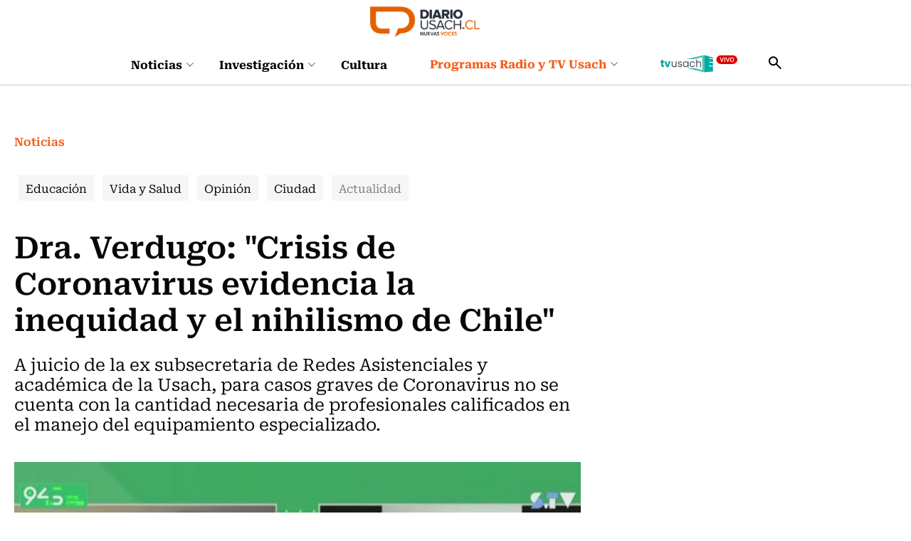

--- FILE ---
content_type: text/html; charset=utf-8
request_url: https://www.diariousach.cl/actualidad/nacional/dra-verdugo-crisis-de-coronavirus-evidencia-la-inequidad-y-el
body_size: 62796
content:
<!DOCTYPE HTML>
<html lang="es-CL">
    <head>
      
       
<!-- Google Tag Manager -->
<script>(function(w,d,s,l,i){w[l]=w[l]||[];w[l].push({'gtm.start':
new Date().getTime(),event:'gtm.js'});var f=d.getElementsByTagName(s)[0],
j=d.createElement(s),dl=l!='dataLayer'?'&l='+l:'';j.async=true;j.src=
'https://www.googletagmanager.com/gtm.js?id='+i+dl;f.parentNode.insertBefore(j,f);
})(window,document,'script','dataLayer','GTM-WKT6CLW');</script>
<!-- End Google Tag Manager -->

<script async src="https://pagead2.googlesyndication.com/pagead/js/adsbygoogle.js?client=ca-pub-8751903452728169" crossorigin="anonymous"></script>


<script async src="https://www.googletagmanager.com/gtag/js?id=G-20XYW53ENP"></script>
<script>
  window.dataLayer = window.dataLayer || [];
  function gtag(){dataLayer.push(arguments);}
  gtag('js', new Date());

  gtag('config', 'G-20XYW53ENP');
</script>
        <!-- Meta tags -->
            <title>Dra. Verdugo: "Crisis de Coronavirus evidencia la inequidad y el nihilismo de Chile" | Diario Usach</title>
    <meta name="description" content="&#60;p&#62;A juicio de la ex subsecretaria de Redes Asistenciales y académica de la Usach, para casos graves de Coronavirus no se cuenta con la cantidad necesaria de profesionales calificados en el manejo del equipamiento especializado.&#60;/p&#62;">
    <link rel="canonical" href="https://www.diariousach.cl/actualidad/nacional/dra-verdugo-crisis-de-coronavirus-evidencia-la-inequidad-y-el">
    <meta property="og:locale" content="es_CL">
    <meta property="og:type" content="article">
    <meta property="og:site_name" content="Diario Usach">
    <meta property="og:title" content="&#60;p&#62;Dra. Verdugo: &#34;Crisis de Coronavirus evidencia la inequidad y el nihilismo de Chile&#34;&#60;/p&#62; | Diario Usach">
    <meta property="og:description" content="&nbsp;">
    <meta property="og:url" content="https://www.diariousach.cl/actualidad/nacional/dra-verdugo-crisis-de-coronavirus-evidencia-la-inequidad-y-el">
    <meta property="fb:app_id" content="575630506970941" />
    
    <meta property="og:image" content="https://www.diariousach.cl/diario/site/artic/20200323/imag/foto_0000000620200323112029/maxresdefault.jpg">
    <meta property="og:image:width" content="">
    <meta property="og:image:height" content="">
     



    <meta name="twitter:card" content="summary_large_image">
    
    <meta name="twitter:title" content="&#60;p&#62;Dra. Verdugo: &#34;Crisis de Coronavirus evidencia la inequidad y el nihilismo de Chile&#34;&#60;/p&#62; | Diario Usach">
    <meta name="twitter:description" content="">
    
    <meta name="twitter:image" content="https://www.diariousach.cl/diario/site/artic/20200323/imag/foto_0000000620200323112029/maxresdefault.jpg">
    
    
    <!-- Iconos -->
    <link rel="icon" href="https://www.diariousach.cl/diario/imag/v1/favicon/favicon.ico" type="image/x-icon">
    <link rel="apple-touch-icon" href="https://www.diariousach.cl/diario/imag/v1/favicon/apple-icon.png">
    <link rel="apple-touch-icon" href="https://www.diariousach.cl/diario/imag/v1/favicon/apple-icon-76x76.png" sizes="76x76">
    <link rel="apple-touch-icon" href="https://www.diariousach.cl/diario/imag/v1/favicon/apple-icon-120x120.png" sizes="120x120">
    <link rel="apple-touch-icon" href="https://www.diariousach.cl/diario/imag/v1/favicon/apple-icon-152x152.png" sizes="152x152">
    <!--Fin Iconos -->

    <meta name="viewport" content="width=device-width, initial-scale=1.0">
    <meta name="HandheldFriendly" content="True">
    <meta name="format-detection" content="telephone=no">
    <meta http-equiv="X-UA-Compatible" content="IE=edge">
    <meta name="author" content="Diario Usach" >

    <script type="application/ld+json">
    {
        "@context": "https://schema.org/",
        "@type": "NewsArticle",
        "mainEntityOfPage": {
            "@type": "Webpage",
            "name": "Diario Usach",
            "url": "https://www.diariousach.cl/actualidad/nacional/dra-verdugo-crisis-de-coronavirus-evidencia-la-inequidad-y-el"
        },
        "headline": "Dra. Verdugo: \"Crisis de Coronavirus evidencia la inequidad y el nihilismo de Chile\"",
        "image": [
            "https://www.diariousach.cl/diario/site/artic/20200323/imag/foto_0000000620200323112029/maxresdefault.jpg","https://www.diariousach.cl/diario/site/artic/20200323/imag/foto_0000002120200323112029.jpg"
        ],
        "inLanguage": "es-ES",
        "datePublished": "",
        "author": {
            "@type": "Organization",
            "name": "Diario Usach"
        },
        "publisher": {
            "@type": "Organization",
            "logo": {"@type": "ImageObject", "url": "https://www.diariousach.cl/diario/imag/v1/logos/logo-main.png"},
            "name": "Diario Usach",
            "sameAs": ["https://www.facebook.com/Radio-Usach-199001130125214", "https://twitter.com/@radiousach"]
        }
    }
    </script>

    <!-- Carga Script Recaptcha -->
    <script type="text/javascript" src="https://www.google.com/recaptcha/api.js?render="></script>
        <!--CSS-->
        <link href="/diario/css/css/main-av-1768917968-av-.css" rel="stylesheet" type="text/css">
<link href="/diario/css/css/gridpak-av-1768917968-av-.css" rel="stylesheet" type="text/css">
<link href="/diario/css/css/swiper.min-av-1768917968-av-.css" rel="stylesheet" type="text/css">
<link href="/diario/css/css/jquery.fancybox.min-av-1768917968-av-.css" rel="stylesheet" type="text/css">
<link href="/diario/css/css/marquee-av-1768917968-av-.css" rel="stylesheet" type="text/css">
<link href="/diario/css/css/articulo-av-1768917968-av-.css" rel="stylesheet" type="text/css">
<link href="/diario/css/css/estilos_vtxt-av-1768917968-av-.css" rel="stylesheet" type="text/css">
<link href="/diario/js-local/colorbox/colorbox.css" rel="stylesheet" type="text/css">

        <!--/CSS-->
        <!--JS-->
        <script type="text/javascript"  src="/prontus/front/js-local/jquery/jquery.min-av-1768917968-av-.js"></script>
<script type="text/javascript"  src="/diario/js-local/jquery/jquery-migrate-1.2.1.min-av-1768917968-av-.js"></script>
<script type="text/javascript"  src="/diario/js-local/swiper.min-av-1768917968-av-.js"></script>

<script type="text/javascript"  src="/diario/js-local/fancybox/jquery.fancybox.min-av-1768917968-av-.js"></script>
<script type="text/javascript"  src="/diario/js-local/marquee-av-1768917968-av-.js"></script>
<script type="text/javascript"  src="/diario/js-local/jquery.matchHeight-av-1768917968-av-.js"></script>

<script type="text/javascript" src="/diario/js-local/Utiles.class-av-1768917968-av-.js"></script>
<script type="text/javascript" src="/prontus/front/js-local/MamReader.class-av-1768917968-av-.js"></script>
<script type="text/javascript" src="/diario/js-local/USACH.class-av-1768917968-av-.js"></script>

<script type="text/javascript" src="/diario/js-local/Eventos.class-av-1768917968-av-.js"></script>
<script type="text/javascript" src="/diario/js-local/_calendar-av-1768917968-av-.js"></script>

<!--INICIO Programas Audio-->
<script type="text/javascript" src="/diario/js-local/Episodes.class-av-1768917968-av-.js"></script>
<!--FIN Programas Audio-->
<script type="text/javascript" src="/diario/js-local/Programas.class-av-1768917968-av-.js"></script>
<script type="text/javascript" src="/diario/js-local/Programas_2026.class-av-1768917968-av-.js"></script>
<script type="text/javascript" src="/diario/js-local/Noticias.class-av-1768917968-av-.js"></script>
<script type="text/javascript" src="/diario/js-local/MenuLinks.class-av-1768917968-av-.js"></script>

<script type="text/javascript" src="/diario/js-local/Multimedia.class-av-1768917968-av-.js"></script>
<script type="text/javascript" src="/diario/js-local/colorbox/jquery.colorbox-av-1768917968-av-.js"></script>

<script type="text/javascript" src="https://rusach2.janus.cl/player/player_live.js"></script>
<script type="text/javascript" src="/diario/js-local/cargaAjax-av-1768917968-av-.js"></script>
<!-- Formularios -->
<script type="text/javascript" src="/diario/js-local/validator-av-1768917968-av-.js"></script>
<script type="text/javascript" src="/diario/js-local/FormValidation.class-av-1768917968-av-.js"></script>
<!--/Formularios -->
<!-- Search -->
<script type="text/javascript" src="/diario/js-local/ProntusSearch.class-av-1768917968-av-.js"></script>
<script type="text/javascript" src="/diario/js-local/prontusTax-av-1768917968-av-.js"></script>
<!--/ Search -->


<script src="/diario/js-local/FontSize.class-av-1768917968-av-.js"></script>
<script src="/diario/js-local/Utiles.class-av-1768917968-av-.js"></script>
<script src="/diario/js-local/Botones.class-av-1768917968-av-.js"></script>
<script src="/diario/js-local/dtime/dtime-av-1768917968-av-.js"></script>
<!-- Inicio Prontus Player-->
<script type="text/javascript" src="https://s0.2mdn.net/instream/html5/ima3.js"></script>
<link rel="stylesheet" href="/prontus/front/prontusPlayer5/css/prontusPlayer5.min-av-1768917968-av-.css">
<script type="text/javascript" src="/prontus/front/prontusPlayer5/prontusPlayer5.min-av-1768917968-av-.js"></script>

<style>
    .prontusPlayer .prontusPlayer-buttons-auxi a img {
        width: auto;
    }
</style>

<!-- Esconder recaptcha -->
<style type="text/css">
    .grecaptcha-badge { visibility: hidden; }
</style>

<!-- FIN Prontus Player-->

<script type="text/template" id="loading_diario">
    <div class="auxi" id="loading_diario">
       <div class="load">
           <img src="/diario/imag/v1/auxi/loading.gif">
       </div>
    </div>
</script>
            <!-- admanager -->
    <input type="hidden" id="dfp_nivel"     value="interior">
    <input type="hidden" id="dfp_canal"     value="Noticias">
    <input type="hidden" id="dfp_tipo"      value="articulo">
    <input type="hidden" id="dfp_articulo"  value="20200323112029">
    <!-- Inicio Setup AdManager -->
<script language="javascript" type="text/javascript">
//Captura variables desde la url para pasarlas a DFP
var getQueryString = function ( field, url ) {
    var href = url ? url : window.location.href;
    var reg = new RegExp( '[?&]' + field + '=([^&#]*)', 'i' );
    var string = reg.exec(href);
    return string ? string[1] : null;
};

//Variables de configuración del setup de DFP
var dfp_red      = '22511402828';
var dfp_sitio    = 'diariousach';
var dfp_nivel    = document.getElementById('dfp_nivel') ?document.getElementById('dfp_nivel').value:'';         // Portada, Interior o Especial
var dfp_demo     = getQueryString('demo');
var dfp_canal    = document.getElementById('dfp_canal') ?document.getElementById('dfp_canal').value:'';         // _nom_seccion1 _tax_nom_seccion o portada
var dfp_tipo     = document.getElementById('dfp_tipo') ?document.getElementById('dfp_tipo').value:'';           // portada o articulo
var dfp_articulo = document.getElementById('dfp_articulo') ?document.getElementById('dfp_articulo').value:'';   // _ts articulo o url de la portada
</script>

<script async src="https://securepubads.g.doubleclick.net/tag/js/gpt.js"></script>
<script>
    var gptadslots = [];
    var googletag = googletag || {cmd:[]};
</script>
<script>
    // móvil
    if(/Android|webOS|iPhone|iPad|iPod|BlackBerry|IEMobile|Opera Mini/i.test(navigator.userAgent) ) {
        googletag.cmd.push(function() {
            //Adslot itt declaration
            gptadslots.push(googletag.defineSlot('/' + dfp_red + '/' + dfp_sitio + '/' + dfp_nivel  + '_itt', [[1,1]], 'slot_itt')
                .addService(googletag.pubads()));
            //Adslot sticky declaration
            gptadslots.push(googletag.defineSlot('/' + dfp_red + '/' + dfp_sitio + '/' + dfp_nivel  + '_sticky', [[1,2]], 'slot_sticky')
                .addService(googletag.pubads()));
            //Adslot leaderboard01 declaration
            gptadslots.push(googletag.defineSlot('/' + dfp_red + '/' + dfp_sitio + '/' + dfp_nivel  + '_leaderboard01', [[320,50],[320,100],[300,50],[300,100]], 'slot_leaderboard01')
                .addService(googletag.pubads()));
            //Adslot leaderboard02 declaration
            gptadslots.push(googletag.defineSlot('/' + dfp_red + '/' + dfp_sitio + '/' + dfp_nivel  + '_leaderboard02', [[320,50],[320,100],[300,50],[300,100]], 'slot_leaderboard02')
                .addService(googletag.pubads()));
            //Adslot leaderboard03 declaration
            gptadslots.push(googletag.defineSlot('/' + dfp_red + '/' + dfp_sitio + '/' + dfp_nivel  + '_leaderboard03', [[320,50],[320,100],[300,50],[300,100]], 'slot_leaderboard03')
                .addService(googletag.pubads()));
            //Adslot leaderboard04 declaration
            gptadslots.push(googletag.defineSlot('/' + dfp_red + '/' + dfp_sitio + '/' + dfp_nivel  + '_leaderboard04', [[320,50],[320,100],[300,50],[300,100]], 'slot_leaderboard04')
                .addService(googletag.pubads()));
            //Adslot leaderboard05 declaration
            gptadslots.push(googletag.defineSlot('/' + dfp_red + '/' + dfp_sitio + '/' + dfp_nivel  + '_leaderboard05', [[320,50],[320,100],[300,50],[300,100]], 'slot_leaderboard05')
                .addService(googletag.pubads()));
            //Adslot leaderboard06 declaration
            gptadslots.push(googletag.defineSlot('/' + dfp_red + '/' + dfp_sitio + '/' + dfp_nivel  + '_leaderboard06', [[320,50],[320,100],[300,50],[300,100]], 'slot_leaderboard06')
                .addService(googletag.pubads()));
            //Adslot box01 declaration
            gptadslots.push(googletag.defineSlot('/' + dfp_red + '/' + dfp_sitio + '/' + dfp_nivel  + '_box01', [[300,250],[320,320]], 'slot_box01')
                .addService(googletag.pubads()));
            //Adslot box02 declaration
            gptadslots.push(googletag.defineSlot('/' + dfp_red + '/' + dfp_sitio + '/' + dfp_nivel  + '_box02', [[300,250],[320,320]], 'slot_box02')
                .addService(googletag.pubads()));
            //Adslot box03 declaration
            gptadslots.push(googletag.defineSlot('/' + dfp_red + '/' + dfp_sitio + '/' + dfp_nivel  + '_box03', [[300,250],[320,320]], 'slot_box03')
                .addService(googletag.pubads()));
            //Adslot box04 declaration
            gptadslots.push(googletag.defineSlot('/' + dfp_red + '/' + dfp_sitio + '/' + dfp_nivel  + '_box04', [[300,250],[320,320]], 'slot_box04')
                .addService(googletag.pubads()));

            googletag.pubads().enableSingleRequest();
            googletag.pubads()
                .setTargeting('DU_Demo', dfp_demo)
                .setTargeting('DU_Canal', dfp_canal)
                .setTargeting('DU_Tipo', dfp_tipo)
                .setTargeting('DU_Articulo', dfp_articulo);
            googletag.pubads().collapseEmptyDivs();
            googletag.pubads().setCentering(true);
            googletag.enableServices();
        });
    }
    //desktop
    else{
        googletag.cmd.push(function() {
            //Adslot itt declaration
            gptadslots.push(googletag.defineSlot('/' + dfp_red + '/' + dfp_sitio + '/' + dfp_nivel  + '_itt', [[1,1]], 'slot_itt')
                .addService(googletag.pubads()));
            //Adslot sticky declaration
            gptadslots.push(googletag.defineSlot('/' + dfp_red + '/' + dfp_sitio + '/' + dfp_nivel  + '_sticky', [[1,2]], 'slot_sticky')
                .addService(googletag.pubads()));
            //Adslot leaderboard01 declaration
            gptadslots.push(googletag.defineSlot('/' + dfp_red + '/' + dfp_sitio + '/' + dfp_nivel  + '_leaderboard01', [[728,90],[728,250],[970,90],[970,250]], 'slot_leaderboard01')
                .addService(googletag.pubads()));
            //Adslot leaderboard02 declaration
            gptadslots.push(googletag.defineSlot('/' + dfp_red + '/' + dfp_sitio + '/' + dfp_nivel  + '_leaderboard02', [[728,90],[728,250],[970,90],[970,250]], 'slot_leaderboard02')
                .addService(googletag.pubads()));
            //Adslot leaderboard03 declaration
            gptadslots.push(googletag.defineSlot('/' + dfp_red + '/' + dfp_sitio + '/' + dfp_nivel  + '_leaderboard03', [[728,90],[728,250],[970,90],[970,250]], 'slot_leaderboard03')
                .addService(googletag.pubads()));
            //Adslot leaderboard04 declaration
            gptadslots.push(googletag.defineSlot('/' + dfp_red + '/' + dfp_sitio + '/' + dfp_nivel  + '_leaderboard04', [[728,90],[728,250],[970,90],[970,250]], 'slot_leaderboard04')
                .addService(googletag.pubads()));
            //Adslot leaderboard05 declaration
            gptadslots.push(googletag.defineSlot('/' + dfp_red + '/' + dfp_sitio + '/' + dfp_nivel  + '_leaderboard05', [[728,90],[728,250],[970,90],[970,250]], 'slot_leaderboard05')
                .addService(googletag.pubads()));
            //Adslot leaderboard06 declaration
            gptadslots.push(googletag.defineSlot('/' + dfp_red + '/' + dfp_sitio + '/' + dfp_nivel  + '_leaderboard06', [[728,90],[728,250],[970,90],[970,250]], 'slot_leaderboard06')
                .addService(googletag.pubads()));
            //Adslot box01 declaration
            gptadslots.push(googletag.defineSlot('/' + dfp_red + '/' + dfp_sitio + '/' + dfp_nivel  + '_box01', [[300,250],[300,600]], 'slot_box01')
                .addService(googletag.pubads()));
            //Adslot box02 declaration
            gptadslots.push(googletag.defineSlot('/' + dfp_red + '/' + dfp_sitio + '/' + dfp_nivel  + '_box02', [[300,250],[300,600]], 'slot_box02')
                .addService(googletag.pubads()));
            //Adslot box03 declaration
            gptadslots.push(googletag.defineSlot('/' + dfp_red + '/' + dfp_sitio + '/' + dfp_nivel  + '_box03', [[300,250],[300,600]], 'slot_box03')
                .addService(googletag.pubads()));
            //Adslot box04 declaration
            gptadslots.push(googletag.defineSlot('/' + dfp_red + '/' + dfp_sitio + '/' + dfp_nivel  + '_box04', [[300,250],[300,600]], 'slot_box04')
                .addService(googletag.pubads()));

            googletag.pubads().enableSingleRequest();
            googletag.pubads()
                .setTargeting('DU_Demo', dfp_demo)
                .setTargeting('DU_Canal', dfp_canal)
                .setTargeting('DU_Tipo', dfp_tipo)
                .setTargeting('DU_Articulo', dfp_articulo);
            googletag.pubads().collapseEmptyDivs();
            googletag.pubads().setCentering(true);
            googletag.enableServices();
        });
    }
</script>
<!-- Fin Setup AdManager -->
    <!--/admanager -->
        <script src="/prontus/front/js-local/ProntusCards-av-1768917968-av-.js?v=(none)"></script>
    </head>
    <body id="top" Noticias >
       <!-- Google Tag Manager (noscript) -->
<noscript><iframe src="https://www.googletagmanager.com/ns.html?id=GTM-WKT6CLW"
height="0" width="0" style="display:none;visibility:hidden"></iframe></noscript>
<!-- End Google Tag Manager (noscript) -->
        <!-- saltar al contenido-->
        <div class="access1">
            <a href="#contenido-ppal" tabindex="-1">Click acá para ir directamente al contenido</a>
        </div>

        <!--HEADER-->
        <header id="header" class="header">
    <!-- menú Escritorio -->
    <div class="desktop">
         
        <div class="logo-bar">
            <div class="auxi">
                <figure class="cont-logo">
                    <a href="/" target="_top"><img src="/diario/site/artic/20250513/imag/foto_0000000120250513152000/foto_0000000220250225124044_logo-main.png" alt=""></a>
                </figure>
            </div>
        </div>
         
        <!-- navegación principal -->
        <div class="main-navbar">
            <div class="auxi">
                <!-- menú -->
                <nav class="navbar">
                    <!-- links secundarios -->
                    <ul class="cont-links">
                         
                        <li class="desp">
                            <a href="/noticias">
                                Noticias
                                
                                <figure><img src="/diario/imag/v1/icon/chevron_m_down.svg" alt=""></figure>
                                
                            </a>
                            
                            <div class="sub-menu">
                                <ul>
                                      
                                    <li><a href="/noticias/actualidad" target="_top">Actualidad</a></li>
                                        
                                    <li><a href="/noticias/salud" target="_top">Vida y Salud</a></li>
                                        
                                    <li><a href="/noticias/ciudad" target="_top">Ciudad</a></li>
                                        
                                    <li><a href="/noticias/educacion" target="_top">Educación</a></li>
                                        
                                    <li><a href="/noticias/opinion" target="_top">Opinión</a></li>
                                                          
                                </ul>
                            </div>
                            
                        </li>
                         
                        <li class="desp">
                            <a href="/investigacion">
                                Investigación
                                
                                <figure><img src="/diario/imag/v1/icon/chevron_m_down.svg" alt=""></figure>
                                
                            </a>
                            
                            <div class="sub-menu">
                                <ul>
                                      
                                    <li><a href="/investigacion/ciencia" target="_top">Ciencia</a></li>
                                        
                                    <li><a href="/investigacion/tecnologia" target="_top">Tecnología</a></li>
                                        
                                    <li><a href="/investigacion/innovacion" target="_top">Innovación</a></li>
                                                              
                                </ul>
                            </div>
                            
                        </li>
                         
                        <li class="desp">
                            <a href="/cultura">
                                Cultura
                                
                            </a>
                            
                        </li>
                        
                    </ul>
                    <ul class="cont-links">
                         
                        
                        <li class="desp link-sec">
                            <a href="/programas-radiousach">
                                Programas Radio y TV Usach 
                                <figure><img src="/diario/imag/v1/icon/chevron_m_down.svg" alt=""></figure>
                            </a>
                            <div class="sub-menu">
                                <ul>
                                      
                                    <li><a href="/programas-tv-usach/linea-uno" target="_top">Línea Uno</a></li>
                                        
                                    <li><a href="/programas-radio-usach/enlace-usach" target="_top">Enlace Usach</a></li>
                                        
                                    <li><a href="/programas-tv-usach/all-you-need-is-lab" target="_top">All You Need Is Lab</a></li>
                                        
                                    <li><a href="/programas-radio-usach/el-alma-nacional" target="_top">El Alma Nacional</a></li>
                                        
                                    <li><a href="/programas-radio-usach/la-sociedad-de-la-ciencia" target="_top">La Sociedad de la Ciencia</a></li>
                                        
                                    <li><a href="/programas-radio-usach/frecuencia-literaria" target="_top">Frecuencia Literaria</a></li>
                                        
                                    <li><a href="/programas-radio-usach/sin-pretexto" target="_top">Sin Pretexto</a></li>
                                        
                                    <li><a href="/programas-radio-usach/ahora-jazz" target="_top">Ahora Jazz</a></li>
                                        
                                    <li><a href="/programas-radio-usach/atlas-musical-de-chile" target="_top">Atlas musical de Chile</a></li>
                                        
                                    <li><a href="/programas-radio-usach/notas-de-coleccion" target="_top">Notas de Colección</a></li>
                                        
                                    <li><a href="/programas-radio-usach/aula-en-vivo" target="_top">Aula en vivo</a></li>
                                        
                                    <li><a href="/programas-radio-usach/somos-expertas" target="_top">Somos Expertas</a></li>
                                        
                                    <li><a href="/programas-radio-usach/artes-y-oficios" target="_top">Artes y Oficios</a></li>
                                        
                                    <li><a href="/programas-radio-usach/verde-que-te-quiero-parque" target="_top">Verde que te quiero Parque</a></li>
                                        
                                    <li><a href="/programas-radio-usach/a-hora-da-saudade" target="_top">A Hora Da Saudade</a></li>
                                      
                                </ul>
                            </div>
                        </li>
                         
                         
                        
                         
                        
                        
                        <li class="link-sec-img"><a href="https://www.santiagotelevision.cl/"><img src="/diario/site/artic/20250522/imag/foto_0000000220250522154751/tvusach.svg" alt=""></a></li>
                        
                        
                        
                    </ul>
                    <div class="item-icon search-cont">
                        <!-- Barra de búsqueda -->
                        <form class="search-cont searchForm" action="/cgi-bin/prontus_search.cgi" method="get">
                            <div class="search-wrapper">
                                <div class="input-holder">
                                    <input type="hidden" name="search_prontus" value="diario">
                                    <input type="hidden" name="search_idx" value="all">
                                    <input type="hidden" name="search_tmp" value="search.html">
                                    <input type="hidden" name="search_modo" value="and">
                                    <input type="hidden" name="search_orden" value="cro">
                                    <input type="text" class="search-input" name="search_texto" value="" placeholder="Ingresa tu búsqueda">
                                    <button class="search-icon btn">
                                        <span class="ic-search"></span>
                                    </button>
                                    <!-- icono despliegue buscador -->
                                    <div class="search-icon ic">
                                        <span class="ic-search"></span>
                                    </div>
                                    <!-- FIN icono despliegue buscador -->
                            </div>
                            <!-- icono cierre buscador -->
                            <span class="close"></span>
                            <!-- FIN icono cierre buscador -->
                            </div>
                        </form>
                        <!--FIN Barra de búsqueda -->
                    </div>
                </nav>
                <!-- menú -->
            </div>
        </div>
        <!-- /navegación principal -->
    </div>
    <!-- FIN menú Escritorio -->
    <!-- menú móvil -->
    <div class="menu-responsive mobile">
         
        <figure class="cont-logo">
            <a href="/" target="_top"><img src="/diario/site/artic/20250513/imag/foto_0000000120250513152000/foto_0000000220250225124044_logo-main.png" alt=""></a>
        </figure>
         
        <input class="menu-btn" type="checkbox" id="menu-btn">
        <label class="menu-icon" for="menu-btn"><span class="navicon"></span></label>
        <nav class="menu">
            <ul>
                 
                <li class="accordionItem close">
                    <a href="/noticias" target="_top" class="">Noticias</a>
                    <a href="#" target="_top" class="main-link accordionItemHeading link ">
                        
                        <figure><img src="/diario/imag/v1/icon/chevron_m_down.svg" alt=""></figure>
                        
                    </a>
                    <ul class="accordionItemContent">
                          
                        <li><a href="/noticias/actualidad" target="_top">Actualidad</a></li>
                            
                        <li><a href="/noticias/salud" target="_top">Vida y Salud</a></li>
                            
                        <li><a href="/noticias/ciudad" target="_top">Ciudad</a></li>
                            
                        <li><a href="/noticias/educacion" target="_top">Educación</a></li>
                            
                        <li><a href="/noticias/opinion" target="_top">Opinión</a></li>
                                              
                    </ul>
                </li>
                 
                <li class="accordionItem close">
                    <a href="/investigacion" target="_top" class="">Investigación</a>
                    <a href="#" target="_top" class="main-link accordionItemHeading link ">
                        
                        <figure><img src="/diario/imag/v1/icon/chevron_m_down.svg" alt=""></figure>
                        
                    </a>
                    <ul class="accordionItemContent">
                          
                        <li><a href="/investigacion/ciencia" target="_top">Ciencia</a></li>
                            
                        <li><a href="/investigacion/tecnologia" target="_top">Tecnología</a></li>
                            
                        <li><a href="/investigacion/innovacion" target="_top">Innovación</a></li>
                                                  
                    </ul>
                </li>
                 
                <li class="accordionItem close">
                    <a href="/cultura" target="_top" class="">Cultura</a>
                    <a href="#" target="_top" class="main-link accordionItemHeading link ">
                        
                    </a>
                    <ul class="accordionItemContent">
                                                      
                    </ul>
                </li>
                
                
                
                <li class="accordionItem close">
                    <a href="/programas-radiousach" target="_top" class="link-dest">Programas Radio y TV Usach</a>
                    
                    <a href="#" target="_top" class="main-link accordionItemHeading link ">
                        <figure><img src="/diario/imag/v1/icon/chevron_m_down.svg" alt=""></figure>
                    </a>
                    <ul class="accordionItemContent">
                          
                        <li><a href="/programas-tv-usach/linea-uno" target="_top">Línea Uno</a></li>
                            
                        <li><a href="/programas-radio-usach/enlace-usach" target="_top">Enlace Usach</a></li>
                            
                        <li><a href="/programas-tv-usach/all-you-need-is-lab" target="_top">All You Need Is Lab</a></li>
                            
                        <li><a href="/programas-radio-usach/el-alma-nacional" target="_top">El Alma Nacional</a></li>
                            
                        <li><a href="/programas-radio-usach/la-sociedad-de-la-ciencia" target="_top">La Sociedad de la Ciencia</a></li>
                            
                        <li><a href="/programas-radio-usach/frecuencia-literaria" target="_top">Frecuencia Literaria</a></li>
                            
                        <li><a href="/programas-radio-usach/sin-pretexto" target="_top">Sin Pretexto</a></li>
                            
                        <li><a href="/programas-radio-usach/ahora-jazz" target="_top">Ahora Jazz</a></li>
                            
                        <li><a href="/programas-radio-usach/atlas-musical-de-chile" target="_top">Atlas musical de Chile</a></li>
                            
                        <li><a href="/programas-radio-usach/notas-de-coleccion" target="_top">Notas de Colección</a></li>
                            
                        <li><a href="/programas-radio-usach/aula-en-vivo" target="_top">Aula en vivo</a></li>
                            
                        <li><a href="/programas-radio-usach/somos-expertas" target="_top">Somos Expertas</a></li>
                            
                        <li><a href="/programas-radio-usach/artes-y-oficios" target="_top">Artes y Oficios</a></li>
                            
                        <li><a href="/programas-radio-usach/verde-que-te-quiero-parque" target="_top">Verde que te quiero Parque</a></li>
                            
                        <li><a href="/programas-radio-usach/a-hora-da-saudade" target="_top">A Hora Da Saudade</a></li>
                          
                    </ul>
                    
                </li>
                 
                 
                
                 
                
                
                <li class="link-sec-img"><a href="https://www.santiagotelevision.cl/"><img src="/diario/site/artic/20250522/imag/foto_0000000220250522154751/tvusach.svg" alt=""></a></li>
                
                
                
            </ul>
            <!-- barra búsqueda -->
            <div class="cont-search">
                <form action="/cgi-bin/prontus_search.cgi" class="searchForm" method="get">
                    <input type="hidden" name="search_prontus" value="diario">
                    <input type="hidden" name="search_idx" value="all">
                    <input type="hidden" name="search_tmp" value="search.html">
                    <input type="hidden" name="search_modo" value="and">
                    <input type="hidden" name="search_orden" value="cro">
                    <input type="text" class="search-input" name="search_texto" value=""  placeholder="Ingresa tu búsqueda">
                    
                    <button class="search-icon"><img src="/diario/imag/v1/icon/search-ico.svg" alt=""></button>
                </form>
            </div>
            
            <!-- FIN barra búsqueda -->
            
        </nav>
    </div>
    <!-- FIN menú móvil -->
</header>
        <!--/HEADER-->
        
        <!--CONTENIDO-->
        <div class="main articulo" id="main" Noticias >
            <input type="hidden" id="marcarLinks" value="Actualidad">

            <header class="enc-port enc-txt">
                <div class="auxi">
                                         <div class="banner-full">
                        <!-- AdSlot leaderboard01 -->
                        <div id='slot_leaderboard01'>
                            <script>
                                googletag.cmd.push(function() { googletag.display('slot_leaderboard01'); });
                            </script>
                        </div>
                        <!-- End AdSlot leaderboard01 -->
                    </div>
                     <!--breadcrumbs-->
                     
<div class="breadcrumbs">
    <span class="breadcrumb"><a class="hashtag-color-1" href="/diario/site/edic/base/port/inicio.html">Inicio</a></span>
    
    
        <span class="breadcrumb"><a class="hashtag-color-1" href="/noticias/p/1">Noticias</a></span>
    
    
    
    
    
 </div>
 <h1 id="#contenido-ppal" class="subtit">Noticias</h1>


                     <!--/breadcrumbs-->
                     

    
    <ul class="tags desktop">
        
        
        
        
        <li class="Educación ">
            
            
            <h3><a class="box-1" href="/noticias/educacion/p/1">Educación</a></h3>
            
        </li>
        
        
        
        
        
        
        
        
        
        <li class="Vida y Salud ">
            
            
            <h3><a class="box-1" href="/noticias/salud/p/1">Vida y Salud</a></h3>
            
        </li>
        
        
        
        
        
        
        
        <li class="Opinión ">
            
            
            <h3><a class="box-1" href="/noticias/opinion/p/1">Opinión</a></h3>
            
        </li>
        
        
        
        
        
        
        
        
        
        <li class="Ciudad ">
            
            
            <h3><a class="box-1" href="/noticias/ciudad/p/1">Ciudad</a></h3>
            
        </li>
        
        
        
        <li class="Actualidad ">
            
            
            <h3><a class="box-1" href="/noticias/actualidad/p/1">Actualidad</a></h3>
            
        </li>
        
        
    </ul>
    


    
    <select id="opciones_1" class="tags-select mobile">
        
        
        
        
        
            
            <option class="Educación" value="/noticias/educacion/p/1">Educación</option>
            
        
        
        
        
        
        
        
        
        
        
            
            <option class="Vida y Salud" value="/noticias/salud/p/1">Vida y Salud</option>
            
        
        
        
        
        
        
        
        
            
            <option class="Opinión" value="/noticias/opinion/p/1">Opinión</option>
            
        
        
        
        
        
        
        
        
        
        
            
            <option class="Ciudad" value="/noticias/ciudad/p/1">Ciudad</option>
            
        
        
        
        
            
            <option class="Actualidad" value="/noticias/actualidad/p/1">Actualidad</option>
            
        
        
    </select>
    

                     
                </div>
            </header>
            
            <div class="auxi wrap-art">
               <div class="row">

                  <div class="col xs-12 xsm-12 sm-12 md-8 lg-9">
                     <section class="enc-art">
                        <div class="titular">
                           



                           <h2 class="tit tit-border-1">Dra. Verdugo: "Crisis de Coronavirus evidencia la inequidad y el nihilismo de Chile"</h2>
                           <p class="baj">A juicio de la ex subsecretaria de Redes Asistenciales y académica de la Usach, para casos graves de Coronavirus no se cuenta con la cantidad necesaria de profesionales calificados en el manejo del equipamiento especializado.</p>
                           <div class="img-wrap">
                              
                              <img src="/diario/site/artic/20200323/imag/foto_0000002120200323112029.jpg" alt="">
                              
                              
                           </div>
                        </div>
                        <!-- botones redes sociales -->
                        
<script type="application/javascript">
    var share_url = 'https://web.whatsapp.com/send?text=https://www.diariousach.cl/actualidad/nacional/dra-verdugo-crisis-de-coronavirus-evidencia-la-inequidad-y-el';
    if(/Android|webOS|iPhone|iPad|iPod|BlackBerry|IEMobile|Opera Mini/i.test(navigator.userAgent) ) {
        share_url = 'whatsapp://send?text=https://www.diariousach.cl/actualidad/nacional/dra-verdugo-crisis-de-coronavirus-evidencia-la-inequidad-y-el';
    }
</script>

<ul class="cont-share">
    <li>
       <figure><a href="#" class="facebook" title="Compartir en Facebook" onclick="window.open('https://www.facebook.com/sharer/sharer.php?u=https://www.diariousach.cl/actualidad/nacional/dra-verdugo-crisis-de-coronavirus-evidencia-la-inequidad-y-el','','width=555,height=330'); return false;"><img src="/diario/imag/v1/icon/ic_facebook-circle_l.svg" alt=""></a></figure>
    </li>
    <li>
       <figure><a href="#" class="twitter" target="_blank" title="Compartir en Twitter" onclick="window.open('https://twitter.com/intent/tweet?text=' + encodeURIComponent(document.title) + ':%20https://www.diariousach.cl/actualidad/nacional/dra-verdugo-crisis-de-coronavirus-evidencia-la-inequidad-y-el','','width=555,height=330'); return false;"><img src="/diario/imag/v1/icon/ic_twitter-circle_l.svg" alt=""></a></figure>
    </li>
    <li>
       <figure><a href="#" class="whatsapp" target="_blank" title="Compartir en whatsapp" onclick="window.open(share_url,'','width=555,height=330'); return false;"><img src="/diario/imag/v1/icon/ic_whatsapp.svg" alt=""></a></figure>
    </li>
    <!--<li>
        <figure><a href="#" onclick="window.print()" class="print" title="Imprimir artículo"><img src="/diario/imag/v1/icon/ic_print.png" alt=""></a></figure>
    </li>-->
    <li class="pref">Comparte</li>
 </ul>
 
                        <!-- FIN botones redes sociales -->
                        <div class="toolbar">
                            <ul class="cont-access">
     <li><a href="#" onclick="FontSize.cambiaSize('menos'); return false;"><img src="/diario/imag/v1/icon/ic_text_s.svg" alt="Disminuir tamaño de letra" title=" Disminuir tamaño de letra" 
          onmouseover="Botones.toogle(this);" onmouseout="Botones.toogle(this);" width="90" height="22" border="0" ></a></li>
     <li><a href="#" onclick="FontSize.cambiaSize('mas'); return false;"><img src="/diario/imag/v1/icon/ic_text_l.svg" alt="Aumentar tamaño de letra" title="Aumentar tamaño de letra"
          onmouseover="Botones.toogle(this);" onmouseout="Botones.toogle(this);" width="98" height="22" border="0" ></a></li>
  </ul>
                            <ul class="art-info">
                                
                                
                                <li>
                                    <p class="fecha"><img src="/diario/imag/v1/icon/ic_clock.svg" alt="">Lunes 23 de marzo de 2020 - 11:11</p>
                                </li>
                                
                                <li>
                                    <p class="fecha photo"><img src="/diario/imag/v1/icon/ic_photography.svg" alt=""></p>
                                 </li>
                            </ul>
                        </div>
                     </section>
                     <!-- artículo  -->
                     <section class="art-content">
                        <!--STIT_vtxt_cuerpo-->
                        
<div class="anclas">
	
</div>


                        <!--FIN STIT_vtxt_cuerpo-->
                        
                        <div class="CUERPO">
                           <p>Este lunes 23 de marzo, a las 10 hrs, se dio inicio al Panel de Coronavirus en la Usach mediante la plataforma online Zoom. Una instancia de discusión con académicos y expertos organizada por la Facultad de Ciencias Médicas del plantel, donde participó la médica cirujana, magíster en salud pública, Angélica Verdugo.</p>
<p>En conversación con Sin tacos Ni Corbata, la también académica de la Usach y ex subsecretaria de Redes Asistenciales comentó en primera instancia que el modo en que se ha enfrentado la pandemia en nuestro país muestra las profundas diferencias sociales que nos aquejan, así como un nihilismo por parte de un sector de la sociedad; esto debido, en su opinión, a la falta de solidaridad por parte de aquellos que no guardaron cuarentena obligatoria o han protagonizado una fuga desde la zona oriente de la capital hacia el litoral central.</p>
<p>También la Dra. Verdugo mostró preocupación por la atención hospitalaria para enfrentar el coronavirus. Ya que si bien el Minsal dice contar con la infraestructura necesaria como los ventiladores mecánicos y las camas críticas, a juicio de la académica de la Usach no se cuenta con los profesionales calificados para el manejo de este equipamiento. Los estudiantes de medicina pueden apoyar en los centros de atención primaria, pero no en los casos críticos donde se ve comprometida la vida de los contagiados por Covid-19.</p>
<p><strong>Vuelve a ver la entrevista</strong>
<div><iframe width="640" height="360" src="/prontus/front/player/video.html?&src=/diario/site/mm/20200323/mmedia/multimedia_video120200323112029.mp4" frameborder="0" allowfullscreen></iframe></div>
</p>
                        </div>
                        

                        


                        
                        
<!-- begin articulos relacionados -->
<section class="relacionados">
    <h2 class="tit">Te puede interesar</h2>
    <div class="wrapper">
        
        
        
            
            
                <article>
                    <a href="/presidente-boric-decreta-dos-dias-de-duelo-nacional-por-victimas-de">
                        <figure class="img-wrap">
                            
                                <img src="/diario/site/artic/20260122/imag/foto_0000000520260122154946/Aton_1119905.jpg" alt="">
                            
                            
                        </figure>
                        <div class="cont-txt">
                            <h3>Presidente Boric decreta dos días de duelo nacional por víctimas de incendios</h3>
                            <div class="cont-fecha">
                                <img src="/diario/imag/v1/icon/ic_clock.svg" alt="">
                                <p class="fecha">Jueves 22 de enero de 2026</p>
                            </div>
                        </div>
                    </a>
                </article>
            
        
            
            
                <article>
                    <a href="/tierras-raras-en-penco-cual-es-la-importancia-de-estos-elementos-y-por">
                        <figure class="img-wrap">
                            
                                <img src="/diario/site/artic/20260122/imag/foto_0000000420260122102551/minerales_raros.png" alt="">
                            
                            
                        </figure>
                        <div class="cont-txt">
                            <h3>Tierras raras en Penco: ¿Cuál es la importancia de estos elementos y por qué el...</h3>
                            <div class="cont-fecha">
                                <img src="/diario/imag/v1/icon/ic_clock.svg" alt="">
                                <p class="fecha">Jueves 22 de enero de 2026</p>
                            </div>
                        </div>
                    </a>
                </article>
            
        
            
            
                <article>
                    <a href="/noticias/actualidad/su-vida-tambien-importa-bomberos-pide-no-amarrar-a-mascotas-para-que">
                        <figure class="img-wrap">
                            
                                <img src="/diario/site/artic/20260122/imag/foto_0000000320260122111959/Aton_1119694.jpg" alt="">
                            
                            
                        </figure>
                        <div class="cont-txt">
                            <h3>"Su vida también importa": Bomberos pide no amarrar a mascotas para que puedan...</h3>
                            <div class="cont-fecha">
                                <img src="/diario/imag/v1/icon/ic_clock.svg" alt="">
                                <p class="fecha">Jueves 22 de enero de 2026</p>
                            </div>
                        </div>
                    </a>
                </article>
            
        
            
            
        
    </div>
</section>






<!-- end articulos relacionados -->

                        <!-- Etiquetas -->
                        <section class="tags">
    <nav class="cont_tags">
    
    </nav>
</section>
                        <!-- FIN Etiquetas -->
                        

                     </section>
                  </div>
                    <div class="col xs-12 xsm-12 sm-12 md-4 lg-3 sidebar desktop">
                                        <div class="cont-banner">
                        <!-- AdSlot box01 -->
                        <div id='slot_box01'>
                            <script>
                                googletag.cmd.push(function() { googletag.display('slot_box01'); });
                            </script>
                        </div>
                        <!-- End AdSlot box01 -->
                    </div>
                    <div class="cont-banner">
                        <!-- AdSlot box02 -->
                        <div id='slot_box02'>
                            <script>
                                googletag.cmd.push(function() { googletag.display('slot_box02'); });
                            </script>
                        </div>
                        <!-- End AdSlot box02 -->
                    </div>
                    

                    </div>
                    <div class="col xs-12 xsm-12 sm-12 md-12 lg-12">
                                        <div class="cont-banner banner-full">
                        <!-- AdSlot leaderboard03 -->
                        <div id='slot_leaderboard03'>
                            <script>
                                googletag.cmd.push(function() { googletag.display('slot_leaderboard03'); });
                            </script>
                        </div>
                        <!-- End AdSlot leaderboard03 -->
                    </div>
                    </div>
               </div>
               <div class="separa"></div>
            </div>

            <!--Lo más leido-->
                        
            
            
            <section class="masvisto">
                <div class="auxi">
                    <div class="cont-tit">
                        <h2 class="tit">Lo + visto</h2>
                    </div>
            
            
                    
                                        <!-- loop -->
                                        
                                        <!--/loop -->
                    
            
            
                    
                    
                    <!-- slider desktop -->
                    <div class="prod-content box-4 desktop">
                        <div class="swiper-box">
                            <div class="auxi-block">
                                <div class="swiper-container swiper-tres">
                                    <div class="swiper-wrapper">
                    
                    
                                        <!-- loop -->
                                        
                                        <article class="swiper-slide">
                                            <a href="/patrimonio-vivo-del-barrio-franklin-el-inmortal-arte-de-la-mano-alzada-de" class="content">
                                                <div class="img-wrap">
                                                
                                                <img src="/diario/site/artic/20250505/imag/foto_0000000320250505135248/WhatsApp_Image_2025-05-05_at_14.01.19.jpeg" alt="">
                                                
                                                
                                                </div>
                                                <div class="cont-txt">
                                                    <h3>Patrimonio vivo del Barrio Franklin: El inmortal arte a mano alzada de Zenén Vargas</h3>
                                                </div>
                                            </a>
                                        </article>
                                        
                                        <!--/loop -->
                    
                    
                    
            
            
                    
                    
                    
                                        <!-- loop -->
                                        
                                        <article class="swiper-slide">
                                            <a href="/en-que-tienes-que-fijarte-al-comprar-atun-en-lata" class="content">
                                                <div class="img-wrap">
                                                
                                                <img src="/diario/site/artic/20250429/imag/foto_0000001520250429152027/atun.png" alt="">
                                                
                                                
                                                </div>
                                                <div class="cont-txt">
                                                    <h3>¿En qué tienes que fijarte al comprar atún en lata?</h3>
                                                </div>
                                            </a>
                                        </article>
                                        
                                        <!--/loop -->
                    
                    
                    
            
            
                    
                    
                    
                                        <!-- loop -->
                                        
                                        <article class="swiper-slide">
                                            <a href="/estudio-revela-que-el-ejercicio-en-la-mediana-edad-protege-el-cerebro" class="content">
                                                <div class="img-wrap">
                                                
                                                <img src="/diario/site/artic/20250505/imag/foto_0000000420250505172322/shutterstock_2531847649.jpg" alt="">
                                                
                                                
                                                </div>
                                                <div class="cont-txt">
                                                    <h3>Estudio revela que el ejercicio en la mediana edad protege el cerebro contra el Alzheimer</h3>
                                                </div>
                                            </a>
                                        </article>
                                        
                                        <!--/loop -->
                    
                    
                                    </div>
                                    <div class="separa"></div>
                                </div>
                                <!-- Add Arrows -->
                                <div class="swiper-button-next-tres"></div>
                                <div class="swiper-button-prev-tres"></div>
                            </div>

                        </div>
                    </div>
                    <!--\slider desktop -->
                    
                    
            


            
            
            
                    <!-- mobile -->
                    <div class="arts mobile">
            
            
                    
            
            
            
                    
                    
                        <!-- loop -->
                        <article>
                            <a href="/patrimonio-vivo-del-barrio-franklin-el-inmortal-arte-de-la-mano-alzada-de" class="content">
                                <div class="img-wrap">
                                    
                                    <img src="/diario/site/artic/20250505/imag/foto_0000000320250505135248/WhatsApp_Image_2025-05-05_at_14.01.19.jpeg" alt="">
                                    
                                    
                                </div>
                                <div class="cont-txt">
                                    <h3>Patrimonio vivo del Barrio Franklin: El inmortal arte a mano alzada de Zenén Vargas</h3>
                                </div>
                            </a>
                        </article>
                        <!-- /loop -->
                    
                    
            
            
            
            
            
                    
                    
                        <!-- loop -->
                        <article>
                            <a href="/en-que-tienes-que-fijarte-al-comprar-atun-en-lata" class="content">
                                <div class="img-wrap">
                                    
                                    <img src="/diario/site/artic/20250429/imag/foto_0000001520250429152027/atun.png" alt="">
                                    
                                    
                                </div>
                                <div class="cont-txt">
                                    <h3>¿En qué tienes que fijarte al comprar atún en lata?</h3>
                                </div>
                            </a>
                        </article>
                        <!-- /loop -->
                    
                    
            
            
            
            
            
                    
                    
                        <!-- loop -->
                        <article>
                            <a href="/estudio-revela-que-el-ejercicio-en-la-mediana-edad-protege-el-cerebro" class="content">
                                <div class="img-wrap">
                                    
                                    <img src="/diario/site/artic/20250505/imag/foto_0000000420250505172322/shutterstock_2531847649.jpg" alt="">
                                    
                                    
                                </div>
                                <div class="cont-txt">
                                    <h3>Estudio revela que el ejercicio en la mediana edad protege el cerebro contra el Alzheimer</h3>
                                </div>
                            </a>
                        </article>
                        <!-- /loop -->
                    
                    
            
            
                    </div>
                </div>
            </section>
            
            
            

        </div>
        <!--/CONTENIDO-->

        <!--FOOTER-->
        

<script src="https://register.mcnet.cl/js-local/registro.js" name="diariousach"></script>


<footer class="footer">
    <div class="footer-content">
      <div class="logos-section">
         
         
        
        <div class="logo-info">
          
          <a href="" target="_top"><img src="/diario/site/artic/20250513/imag/foto_0000000120250513152804/logo-usach.svg" alt="" class="logo__sec"></a>
           
          <div class="info-text">
            <h3>Universidad de Santiago de Chile</h3>
            <p>Avenida Libertador Bernardo O’Higgins Nº 3363. Estación Central. Santiago. Chile.</p>
          </div>
        </div>
         
        
      </div>
      <div class="social-section">
          
        <span class="follow-text">Síguenos en:</span>
                     
        <div class="social-icons">
              
          <a href="https://www.facebook.com/Diariousach-107449584842589"><img src="/diario/site/artic/20211018/imag/foto_0000001020211018165421/foto_0000000120210624151618_ic_facebook-circle.svg" alt=""></a>
              
          <a href="https://twitter.com/diariousach"><img src="/diario/site/artic/20250513/imag/foto_0000000320250513153653/logo-x.svg" alt=""></a>
              
          <a href="https://www.instagram.com/diariousach/"><img src="/diario/site/artic/20250513/imag/foto_0000000220250513153816/foto_0000000120210624152156_ic_instagram.svg" alt=""></a>
              
          <a href="https://www.youtube.com/channel/UChrOwSNmyf0CYAIKjwSq6rQ"><img src="/diario/site/artic/20250513/imag/foto_0000000420250513153855/foto_0000000120210624152247_ic_youtube-circle.svg" alt=""></a>
              
          <a href="https://open.spotify.com/show/1eyXsT4iNdp1VpOQ1THj1Y"><img src="/diario/site/artic/20250513/imag/foto_0000000620250513154009/foto_0000000220210624152332_ic_spotify.svg" alt=""></a>
              
          <a href="https://www.tiktok.com/@diariousachoficial"><img src="/diario/site/artic/20250513/imag/foto_0000000820250513154123/foto_0000000320230109101147_ic_tiktok.svg" alt=""></a>
            
        </div>
      </div>
    </div>
    <div class="footer-links">
      
      <a href="https://www.santiagotelevision.cl/" target="_blank">TV Usach en vivo</a>
      
      <a href="/programas-radiousach" target="_top">Streaming Radio USACH</a>
      
      <a href="/a-tu-servicio" target="_top">Contacto Prensa</a>
      
      <a href="/contacto-comercial" target="_top">Contacto Comercial</a>
      
      <a href="https://tarifas.servel.cl/visualizar/8196907ed8ac147d021558eb615ba9cb7b78ee7e" target="_blank">Servel</a>
      
    </div>
  </footer>

<!--Banner Fixed-->
<div class="banner-fixed banner-full">
  <!-- AdSlot sticky -->
  <div id='slot_sticky'>
      <script>
          googletag.cmd.push(function() { googletag.display('slot_sticky'); });
      </script>
  </div>
  <!-- End AdSlot sticky -->
</div>
<!--/Banner Fixed-->
<div>
  

      
      
       

      
          <script async src='/janus-player/player.js?v=1.3.1' 
          data-janus_url="https://rusach2.janus.cl" 
          data-name="player-tag"
          data-fullplayer=false
          data-css="/janus-player/player.css"
          data-template="/janus-player/template.html"
          ></script>
      


</div>
        <!--/FOOTER-->


    </body>
</html>

--- FILE ---
content_type: text/html; charset=utf-8
request_url: https://www.diariousach.cl/prontus/front/player/video.html?&src=/diario/site/mm/20200323/mmedia/multimedia_video120200323112029.mp4
body_size: 1264
content:
<!DOCTYPE html>
<html lang="es">
    <head>
        <meta charset="UTF-8">
        <meta name="viewport" content="width=device-width, user-scalable=no, initial-scale=1.0, maximum-scale=1.0, minimum-scale=1.0">
        <title>Prontus Player 5</title>
        <link rel="stylesheet" href="/prontus/front/css/estilosEmbed-av-1768917968-av-.css" media="all" />
        <link rel="stylesheet" href="/prontus/front/prontusPlayer5/css/prontusPlayer5.min-av-1768917968-av-.css">
        <script src="//imasdk.googleapis.com/js/sdkloader/ima3.js"></script>
        <script src="/prontus/front/js-local/utils.min-av-1768917968-av-.js"></script>
        <script src="/prontus/front/prontusPlayer5/prontusPlayer5.min-av-1768917968-av-.js"></script>
        <script src="/prontus/front/js-local/embedVideo/playerEmbed.class-av-1768917968-av-.js"></script>
    </head>
    <body class="pp5-resp-body">
        <div class="pp5-resp-wrapper">
            <video id="video-pp" class="video-js vjs-embed-skin" controls width="640" height="320" preload="none">
                <p class="vjs-no-js">
                    To view this video please enable JavaScript, and consider upgrading to a web browser that
                    <a href="https://videojs.com/html5-video-support/" target="_blank" rel="noopener noreferrer">supports HTML5 video</a>
                </p>
            </video>
        </div>
        <script>
            playerEmbed.init();
        </script>
    </body>
</html>


--- FILE ---
content_type: text/html; charset=utf-8
request_url: https://www.google.com/recaptcha/api2/anchor?ar=1&k=6Lel48gUAAAAAGCDFfXnXwTNTQbTMj8-rA2SQWLv&co=aHR0cHM6Ly9yZWdpc3Rlci5tY25ldC5jbDo0NDM.&hl=en&v=PoyoqOPhxBO7pBk68S4YbpHZ&size=invisible&anchor-ms=20000&execute-ms=30000&cb=159qntngf4s9
body_size: 48898
content:
<!DOCTYPE HTML><html dir="ltr" lang="en"><head><meta http-equiv="Content-Type" content="text/html; charset=UTF-8">
<meta http-equiv="X-UA-Compatible" content="IE=edge">
<title>reCAPTCHA</title>
<style type="text/css">
/* cyrillic-ext */
@font-face {
  font-family: 'Roboto';
  font-style: normal;
  font-weight: 400;
  font-stretch: 100%;
  src: url(//fonts.gstatic.com/s/roboto/v48/KFO7CnqEu92Fr1ME7kSn66aGLdTylUAMa3GUBHMdazTgWw.woff2) format('woff2');
  unicode-range: U+0460-052F, U+1C80-1C8A, U+20B4, U+2DE0-2DFF, U+A640-A69F, U+FE2E-FE2F;
}
/* cyrillic */
@font-face {
  font-family: 'Roboto';
  font-style: normal;
  font-weight: 400;
  font-stretch: 100%;
  src: url(//fonts.gstatic.com/s/roboto/v48/KFO7CnqEu92Fr1ME7kSn66aGLdTylUAMa3iUBHMdazTgWw.woff2) format('woff2');
  unicode-range: U+0301, U+0400-045F, U+0490-0491, U+04B0-04B1, U+2116;
}
/* greek-ext */
@font-face {
  font-family: 'Roboto';
  font-style: normal;
  font-weight: 400;
  font-stretch: 100%;
  src: url(//fonts.gstatic.com/s/roboto/v48/KFO7CnqEu92Fr1ME7kSn66aGLdTylUAMa3CUBHMdazTgWw.woff2) format('woff2');
  unicode-range: U+1F00-1FFF;
}
/* greek */
@font-face {
  font-family: 'Roboto';
  font-style: normal;
  font-weight: 400;
  font-stretch: 100%;
  src: url(//fonts.gstatic.com/s/roboto/v48/KFO7CnqEu92Fr1ME7kSn66aGLdTylUAMa3-UBHMdazTgWw.woff2) format('woff2');
  unicode-range: U+0370-0377, U+037A-037F, U+0384-038A, U+038C, U+038E-03A1, U+03A3-03FF;
}
/* math */
@font-face {
  font-family: 'Roboto';
  font-style: normal;
  font-weight: 400;
  font-stretch: 100%;
  src: url(//fonts.gstatic.com/s/roboto/v48/KFO7CnqEu92Fr1ME7kSn66aGLdTylUAMawCUBHMdazTgWw.woff2) format('woff2');
  unicode-range: U+0302-0303, U+0305, U+0307-0308, U+0310, U+0312, U+0315, U+031A, U+0326-0327, U+032C, U+032F-0330, U+0332-0333, U+0338, U+033A, U+0346, U+034D, U+0391-03A1, U+03A3-03A9, U+03B1-03C9, U+03D1, U+03D5-03D6, U+03F0-03F1, U+03F4-03F5, U+2016-2017, U+2034-2038, U+203C, U+2040, U+2043, U+2047, U+2050, U+2057, U+205F, U+2070-2071, U+2074-208E, U+2090-209C, U+20D0-20DC, U+20E1, U+20E5-20EF, U+2100-2112, U+2114-2115, U+2117-2121, U+2123-214F, U+2190, U+2192, U+2194-21AE, U+21B0-21E5, U+21F1-21F2, U+21F4-2211, U+2213-2214, U+2216-22FF, U+2308-230B, U+2310, U+2319, U+231C-2321, U+2336-237A, U+237C, U+2395, U+239B-23B7, U+23D0, U+23DC-23E1, U+2474-2475, U+25AF, U+25B3, U+25B7, U+25BD, U+25C1, U+25CA, U+25CC, U+25FB, U+266D-266F, U+27C0-27FF, U+2900-2AFF, U+2B0E-2B11, U+2B30-2B4C, U+2BFE, U+3030, U+FF5B, U+FF5D, U+1D400-1D7FF, U+1EE00-1EEFF;
}
/* symbols */
@font-face {
  font-family: 'Roboto';
  font-style: normal;
  font-weight: 400;
  font-stretch: 100%;
  src: url(//fonts.gstatic.com/s/roboto/v48/KFO7CnqEu92Fr1ME7kSn66aGLdTylUAMaxKUBHMdazTgWw.woff2) format('woff2');
  unicode-range: U+0001-000C, U+000E-001F, U+007F-009F, U+20DD-20E0, U+20E2-20E4, U+2150-218F, U+2190, U+2192, U+2194-2199, U+21AF, U+21E6-21F0, U+21F3, U+2218-2219, U+2299, U+22C4-22C6, U+2300-243F, U+2440-244A, U+2460-24FF, U+25A0-27BF, U+2800-28FF, U+2921-2922, U+2981, U+29BF, U+29EB, U+2B00-2BFF, U+4DC0-4DFF, U+FFF9-FFFB, U+10140-1018E, U+10190-1019C, U+101A0, U+101D0-101FD, U+102E0-102FB, U+10E60-10E7E, U+1D2C0-1D2D3, U+1D2E0-1D37F, U+1F000-1F0FF, U+1F100-1F1AD, U+1F1E6-1F1FF, U+1F30D-1F30F, U+1F315, U+1F31C, U+1F31E, U+1F320-1F32C, U+1F336, U+1F378, U+1F37D, U+1F382, U+1F393-1F39F, U+1F3A7-1F3A8, U+1F3AC-1F3AF, U+1F3C2, U+1F3C4-1F3C6, U+1F3CA-1F3CE, U+1F3D4-1F3E0, U+1F3ED, U+1F3F1-1F3F3, U+1F3F5-1F3F7, U+1F408, U+1F415, U+1F41F, U+1F426, U+1F43F, U+1F441-1F442, U+1F444, U+1F446-1F449, U+1F44C-1F44E, U+1F453, U+1F46A, U+1F47D, U+1F4A3, U+1F4B0, U+1F4B3, U+1F4B9, U+1F4BB, U+1F4BF, U+1F4C8-1F4CB, U+1F4D6, U+1F4DA, U+1F4DF, U+1F4E3-1F4E6, U+1F4EA-1F4ED, U+1F4F7, U+1F4F9-1F4FB, U+1F4FD-1F4FE, U+1F503, U+1F507-1F50B, U+1F50D, U+1F512-1F513, U+1F53E-1F54A, U+1F54F-1F5FA, U+1F610, U+1F650-1F67F, U+1F687, U+1F68D, U+1F691, U+1F694, U+1F698, U+1F6AD, U+1F6B2, U+1F6B9-1F6BA, U+1F6BC, U+1F6C6-1F6CF, U+1F6D3-1F6D7, U+1F6E0-1F6EA, U+1F6F0-1F6F3, U+1F6F7-1F6FC, U+1F700-1F7FF, U+1F800-1F80B, U+1F810-1F847, U+1F850-1F859, U+1F860-1F887, U+1F890-1F8AD, U+1F8B0-1F8BB, U+1F8C0-1F8C1, U+1F900-1F90B, U+1F93B, U+1F946, U+1F984, U+1F996, U+1F9E9, U+1FA00-1FA6F, U+1FA70-1FA7C, U+1FA80-1FA89, U+1FA8F-1FAC6, U+1FACE-1FADC, U+1FADF-1FAE9, U+1FAF0-1FAF8, U+1FB00-1FBFF;
}
/* vietnamese */
@font-face {
  font-family: 'Roboto';
  font-style: normal;
  font-weight: 400;
  font-stretch: 100%;
  src: url(//fonts.gstatic.com/s/roboto/v48/KFO7CnqEu92Fr1ME7kSn66aGLdTylUAMa3OUBHMdazTgWw.woff2) format('woff2');
  unicode-range: U+0102-0103, U+0110-0111, U+0128-0129, U+0168-0169, U+01A0-01A1, U+01AF-01B0, U+0300-0301, U+0303-0304, U+0308-0309, U+0323, U+0329, U+1EA0-1EF9, U+20AB;
}
/* latin-ext */
@font-face {
  font-family: 'Roboto';
  font-style: normal;
  font-weight: 400;
  font-stretch: 100%;
  src: url(//fonts.gstatic.com/s/roboto/v48/KFO7CnqEu92Fr1ME7kSn66aGLdTylUAMa3KUBHMdazTgWw.woff2) format('woff2');
  unicode-range: U+0100-02BA, U+02BD-02C5, U+02C7-02CC, U+02CE-02D7, U+02DD-02FF, U+0304, U+0308, U+0329, U+1D00-1DBF, U+1E00-1E9F, U+1EF2-1EFF, U+2020, U+20A0-20AB, U+20AD-20C0, U+2113, U+2C60-2C7F, U+A720-A7FF;
}
/* latin */
@font-face {
  font-family: 'Roboto';
  font-style: normal;
  font-weight: 400;
  font-stretch: 100%;
  src: url(//fonts.gstatic.com/s/roboto/v48/KFO7CnqEu92Fr1ME7kSn66aGLdTylUAMa3yUBHMdazQ.woff2) format('woff2');
  unicode-range: U+0000-00FF, U+0131, U+0152-0153, U+02BB-02BC, U+02C6, U+02DA, U+02DC, U+0304, U+0308, U+0329, U+2000-206F, U+20AC, U+2122, U+2191, U+2193, U+2212, U+2215, U+FEFF, U+FFFD;
}
/* cyrillic-ext */
@font-face {
  font-family: 'Roboto';
  font-style: normal;
  font-weight: 500;
  font-stretch: 100%;
  src: url(//fonts.gstatic.com/s/roboto/v48/KFO7CnqEu92Fr1ME7kSn66aGLdTylUAMa3GUBHMdazTgWw.woff2) format('woff2');
  unicode-range: U+0460-052F, U+1C80-1C8A, U+20B4, U+2DE0-2DFF, U+A640-A69F, U+FE2E-FE2F;
}
/* cyrillic */
@font-face {
  font-family: 'Roboto';
  font-style: normal;
  font-weight: 500;
  font-stretch: 100%;
  src: url(//fonts.gstatic.com/s/roboto/v48/KFO7CnqEu92Fr1ME7kSn66aGLdTylUAMa3iUBHMdazTgWw.woff2) format('woff2');
  unicode-range: U+0301, U+0400-045F, U+0490-0491, U+04B0-04B1, U+2116;
}
/* greek-ext */
@font-face {
  font-family: 'Roboto';
  font-style: normal;
  font-weight: 500;
  font-stretch: 100%;
  src: url(//fonts.gstatic.com/s/roboto/v48/KFO7CnqEu92Fr1ME7kSn66aGLdTylUAMa3CUBHMdazTgWw.woff2) format('woff2');
  unicode-range: U+1F00-1FFF;
}
/* greek */
@font-face {
  font-family: 'Roboto';
  font-style: normal;
  font-weight: 500;
  font-stretch: 100%;
  src: url(//fonts.gstatic.com/s/roboto/v48/KFO7CnqEu92Fr1ME7kSn66aGLdTylUAMa3-UBHMdazTgWw.woff2) format('woff2');
  unicode-range: U+0370-0377, U+037A-037F, U+0384-038A, U+038C, U+038E-03A1, U+03A3-03FF;
}
/* math */
@font-face {
  font-family: 'Roboto';
  font-style: normal;
  font-weight: 500;
  font-stretch: 100%;
  src: url(//fonts.gstatic.com/s/roboto/v48/KFO7CnqEu92Fr1ME7kSn66aGLdTylUAMawCUBHMdazTgWw.woff2) format('woff2');
  unicode-range: U+0302-0303, U+0305, U+0307-0308, U+0310, U+0312, U+0315, U+031A, U+0326-0327, U+032C, U+032F-0330, U+0332-0333, U+0338, U+033A, U+0346, U+034D, U+0391-03A1, U+03A3-03A9, U+03B1-03C9, U+03D1, U+03D5-03D6, U+03F0-03F1, U+03F4-03F5, U+2016-2017, U+2034-2038, U+203C, U+2040, U+2043, U+2047, U+2050, U+2057, U+205F, U+2070-2071, U+2074-208E, U+2090-209C, U+20D0-20DC, U+20E1, U+20E5-20EF, U+2100-2112, U+2114-2115, U+2117-2121, U+2123-214F, U+2190, U+2192, U+2194-21AE, U+21B0-21E5, U+21F1-21F2, U+21F4-2211, U+2213-2214, U+2216-22FF, U+2308-230B, U+2310, U+2319, U+231C-2321, U+2336-237A, U+237C, U+2395, U+239B-23B7, U+23D0, U+23DC-23E1, U+2474-2475, U+25AF, U+25B3, U+25B7, U+25BD, U+25C1, U+25CA, U+25CC, U+25FB, U+266D-266F, U+27C0-27FF, U+2900-2AFF, U+2B0E-2B11, U+2B30-2B4C, U+2BFE, U+3030, U+FF5B, U+FF5D, U+1D400-1D7FF, U+1EE00-1EEFF;
}
/* symbols */
@font-face {
  font-family: 'Roboto';
  font-style: normal;
  font-weight: 500;
  font-stretch: 100%;
  src: url(//fonts.gstatic.com/s/roboto/v48/KFO7CnqEu92Fr1ME7kSn66aGLdTylUAMaxKUBHMdazTgWw.woff2) format('woff2');
  unicode-range: U+0001-000C, U+000E-001F, U+007F-009F, U+20DD-20E0, U+20E2-20E4, U+2150-218F, U+2190, U+2192, U+2194-2199, U+21AF, U+21E6-21F0, U+21F3, U+2218-2219, U+2299, U+22C4-22C6, U+2300-243F, U+2440-244A, U+2460-24FF, U+25A0-27BF, U+2800-28FF, U+2921-2922, U+2981, U+29BF, U+29EB, U+2B00-2BFF, U+4DC0-4DFF, U+FFF9-FFFB, U+10140-1018E, U+10190-1019C, U+101A0, U+101D0-101FD, U+102E0-102FB, U+10E60-10E7E, U+1D2C0-1D2D3, U+1D2E0-1D37F, U+1F000-1F0FF, U+1F100-1F1AD, U+1F1E6-1F1FF, U+1F30D-1F30F, U+1F315, U+1F31C, U+1F31E, U+1F320-1F32C, U+1F336, U+1F378, U+1F37D, U+1F382, U+1F393-1F39F, U+1F3A7-1F3A8, U+1F3AC-1F3AF, U+1F3C2, U+1F3C4-1F3C6, U+1F3CA-1F3CE, U+1F3D4-1F3E0, U+1F3ED, U+1F3F1-1F3F3, U+1F3F5-1F3F7, U+1F408, U+1F415, U+1F41F, U+1F426, U+1F43F, U+1F441-1F442, U+1F444, U+1F446-1F449, U+1F44C-1F44E, U+1F453, U+1F46A, U+1F47D, U+1F4A3, U+1F4B0, U+1F4B3, U+1F4B9, U+1F4BB, U+1F4BF, U+1F4C8-1F4CB, U+1F4D6, U+1F4DA, U+1F4DF, U+1F4E3-1F4E6, U+1F4EA-1F4ED, U+1F4F7, U+1F4F9-1F4FB, U+1F4FD-1F4FE, U+1F503, U+1F507-1F50B, U+1F50D, U+1F512-1F513, U+1F53E-1F54A, U+1F54F-1F5FA, U+1F610, U+1F650-1F67F, U+1F687, U+1F68D, U+1F691, U+1F694, U+1F698, U+1F6AD, U+1F6B2, U+1F6B9-1F6BA, U+1F6BC, U+1F6C6-1F6CF, U+1F6D3-1F6D7, U+1F6E0-1F6EA, U+1F6F0-1F6F3, U+1F6F7-1F6FC, U+1F700-1F7FF, U+1F800-1F80B, U+1F810-1F847, U+1F850-1F859, U+1F860-1F887, U+1F890-1F8AD, U+1F8B0-1F8BB, U+1F8C0-1F8C1, U+1F900-1F90B, U+1F93B, U+1F946, U+1F984, U+1F996, U+1F9E9, U+1FA00-1FA6F, U+1FA70-1FA7C, U+1FA80-1FA89, U+1FA8F-1FAC6, U+1FACE-1FADC, U+1FADF-1FAE9, U+1FAF0-1FAF8, U+1FB00-1FBFF;
}
/* vietnamese */
@font-face {
  font-family: 'Roboto';
  font-style: normal;
  font-weight: 500;
  font-stretch: 100%;
  src: url(//fonts.gstatic.com/s/roboto/v48/KFO7CnqEu92Fr1ME7kSn66aGLdTylUAMa3OUBHMdazTgWw.woff2) format('woff2');
  unicode-range: U+0102-0103, U+0110-0111, U+0128-0129, U+0168-0169, U+01A0-01A1, U+01AF-01B0, U+0300-0301, U+0303-0304, U+0308-0309, U+0323, U+0329, U+1EA0-1EF9, U+20AB;
}
/* latin-ext */
@font-face {
  font-family: 'Roboto';
  font-style: normal;
  font-weight: 500;
  font-stretch: 100%;
  src: url(//fonts.gstatic.com/s/roboto/v48/KFO7CnqEu92Fr1ME7kSn66aGLdTylUAMa3KUBHMdazTgWw.woff2) format('woff2');
  unicode-range: U+0100-02BA, U+02BD-02C5, U+02C7-02CC, U+02CE-02D7, U+02DD-02FF, U+0304, U+0308, U+0329, U+1D00-1DBF, U+1E00-1E9F, U+1EF2-1EFF, U+2020, U+20A0-20AB, U+20AD-20C0, U+2113, U+2C60-2C7F, U+A720-A7FF;
}
/* latin */
@font-face {
  font-family: 'Roboto';
  font-style: normal;
  font-weight: 500;
  font-stretch: 100%;
  src: url(//fonts.gstatic.com/s/roboto/v48/KFO7CnqEu92Fr1ME7kSn66aGLdTylUAMa3yUBHMdazQ.woff2) format('woff2');
  unicode-range: U+0000-00FF, U+0131, U+0152-0153, U+02BB-02BC, U+02C6, U+02DA, U+02DC, U+0304, U+0308, U+0329, U+2000-206F, U+20AC, U+2122, U+2191, U+2193, U+2212, U+2215, U+FEFF, U+FFFD;
}
/* cyrillic-ext */
@font-face {
  font-family: 'Roboto';
  font-style: normal;
  font-weight: 900;
  font-stretch: 100%;
  src: url(//fonts.gstatic.com/s/roboto/v48/KFO7CnqEu92Fr1ME7kSn66aGLdTylUAMa3GUBHMdazTgWw.woff2) format('woff2');
  unicode-range: U+0460-052F, U+1C80-1C8A, U+20B4, U+2DE0-2DFF, U+A640-A69F, U+FE2E-FE2F;
}
/* cyrillic */
@font-face {
  font-family: 'Roboto';
  font-style: normal;
  font-weight: 900;
  font-stretch: 100%;
  src: url(//fonts.gstatic.com/s/roboto/v48/KFO7CnqEu92Fr1ME7kSn66aGLdTylUAMa3iUBHMdazTgWw.woff2) format('woff2');
  unicode-range: U+0301, U+0400-045F, U+0490-0491, U+04B0-04B1, U+2116;
}
/* greek-ext */
@font-face {
  font-family: 'Roboto';
  font-style: normal;
  font-weight: 900;
  font-stretch: 100%;
  src: url(//fonts.gstatic.com/s/roboto/v48/KFO7CnqEu92Fr1ME7kSn66aGLdTylUAMa3CUBHMdazTgWw.woff2) format('woff2');
  unicode-range: U+1F00-1FFF;
}
/* greek */
@font-face {
  font-family: 'Roboto';
  font-style: normal;
  font-weight: 900;
  font-stretch: 100%;
  src: url(//fonts.gstatic.com/s/roboto/v48/KFO7CnqEu92Fr1ME7kSn66aGLdTylUAMa3-UBHMdazTgWw.woff2) format('woff2');
  unicode-range: U+0370-0377, U+037A-037F, U+0384-038A, U+038C, U+038E-03A1, U+03A3-03FF;
}
/* math */
@font-face {
  font-family: 'Roboto';
  font-style: normal;
  font-weight: 900;
  font-stretch: 100%;
  src: url(//fonts.gstatic.com/s/roboto/v48/KFO7CnqEu92Fr1ME7kSn66aGLdTylUAMawCUBHMdazTgWw.woff2) format('woff2');
  unicode-range: U+0302-0303, U+0305, U+0307-0308, U+0310, U+0312, U+0315, U+031A, U+0326-0327, U+032C, U+032F-0330, U+0332-0333, U+0338, U+033A, U+0346, U+034D, U+0391-03A1, U+03A3-03A9, U+03B1-03C9, U+03D1, U+03D5-03D6, U+03F0-03F1, U+03F4-03F5, U+2016-2017, U+2034-2038, U+203C, U+2040, U+2043, U+2047, U+2050, U+2057, U+205F, U+2070-2071, U+2074-208E, U+2090-209C, U+20D0-20DC, U+20E1, U+20E5-20EF, U+2100-2112, U+2114-2115, U+2117-2121, U+2123-214F, U+2190, U+2192, U+2194-21AE, U+21B0-21E5, U+21F1-21F2, U+21F4-2211, U+2213-2214, U+2216-22FF, U+2308-230B, U+2310, U+2319, U+231C-2321, U+2336-237A, U+237C, U+2395, U+239B-23B7, U+23D0, U+23DC-23E1, U+2474-2475, U+25AF, U+25B3, U+25B7, U+25BD, U+25C1, U+25CA, U+25CC, U+25FB, U+266D-266F, U+27C0-27FF, U+2900-2AFF, U+2B0E-2B11, U+2B30-2B4C, U+2BFE, U+3030, U+FF5B, U+FF5D, U+1D400-1D7FF, U+1EE00-1EEFF;
}
/* symbols */
@font-face {
  font-family: 'Roboto';
  font-style: normal;
  font-weight: 900;
  font-stretch: 100%;
  src: url(//fonts.gstatic.com/s/roboto/v48/KFO7CnqEu92Fr1ME7kSn66aGLdTylUAMaxKUBHMdazTgWw.woff2) format('woff2');
  unicode-range: U+0001-000C, U+000E-001F, U+007F-009F, U+20DD-20E0, U+20E2-20E4, U+2150-218F, U+2190, U+2192, U+2194-2199, U+21AF, U+21E6-21F0, U+21F3, U+2218-2219, U+2299, U+22C4-22C6, U+2300-243F, U+2440-244A, U+2460-24FF, U+25A0-27BF, U+2800-28FF, U+2921-2922, U+2981, U+29BF, U+29EB, U+2B00-2BFF, U+4DC0-4DFF, U+FFF9-FFFB, U+10140-1018E, U+10190-1019C, U+101A0, U+101D0-101FD, U+102E0-102FB, U+10E60-10E7E, U+1D2C0-1D2D3, U+1D2E0-1D37F, U+1F000-1F0FF, U+1F100-1F1AD, U+1F1E6-1F1FF, U+1F30D-1F30F, U+1F315, U+1F31C, U+1F31E, U+1F320-1F32C, U+1F336, U+1F378, U+1F37D, U+1F382, U+1F393-1F39F, U+1F3A7-1F3A8, U+1F3AC-1F3AF, U+1F3C2, U+1F3C4-1F3C6, U+1F3CA-1F3CE, U+1F3D4-1F3E0, U+1F3ED, U+1F3F1-1F3F3, U+1F3F5-1F3F7, U+1F408, U+1F415, U+1F41F, U+1F426, U+1F43F, U+1F441-1F442, U+1F444, U+1F446-1F449, U+1F44C-1F44E, U+1F453, U+1F46A, U+1F47D, U+1F4A3, U+1F4B0, U+1F4B3, U+1F4B9, U+1F4BB, U+1F4BF, U+1F4C8-1F4CB, U+1F4D6, U+1F4DA, U+1F4DF, U+1F4E3-1F4E6, U+1F4EA-1F4ED, U+1F4F7, U+1F4F9-1F4FB, U+1F4FD-1F4FE, U+1F503, U+1F507-1F50B, U+1F50D, U+1F512-1F513, U+1F53E-1F54A, U+1F54F-1F5FA, U+1F610, U+1F650-1F67F, U+1F687, U+1F68D, U+1F691, U+1F694, U+1F698, U+1F6AD, U+1F6B2, U+1F6B9-1F6BA, U+1F6BC, U+1F6C6-1F6CF, U+1F6D3-1F6D7, U+1F6E0-1F6EA, U+1F6F0-1F6F3, U+1F6F7-1F6FC, U+1F700-1F7FF, U+1F800-1F80B, U+1F810-1F847, U+1F850-1F859, U+1F860-1F887, U+1F890-1F8AD, U+1F8B0-1F8BB, U+1F8C0-1F8C1, U+1F900-1F90B, U+1F93B, U+1F946, U+1F984, U+1F996, U+1F9E9, U+1FA00-1FA6F, U+1FA70-1FA7C, U+1FA80-1FA89, U+1FA8F-1FAC6, U+1FACE-1FADC, U+1FADF-1FAE9, U+1FAF0-1FAF8, U+1FB00-1FBFF;
}
/* vietnamese */
@font-face {
  font-family: 'Roboto';
  font-style: normal;
  font-weight: 900;
  font-stretch: 100%;
  src: url(//fonts.gstatic.com/s/roboto/v48/KFO7CnqEu92Fr1ME7kSn66aGLdTylUAMa3OUBHMdazTgWw.woff2) format('woff2');
  unicode-range: U+0102-0103, U+0110-0111, U+0128-0129, U+0168-0169, U+01A0-01A1, U+01AF-01B0, U+0300-0301, U+0303-0304, U+0308-0309, U+0323, U+0329, U+1EA0-1EF9, U+20AB;
}
/* latin-ext */
@font-face {
  font-family: 'Roboto';
  font-style: normal;
  font-weight: 900;
  font-stretch: 100%;
  src: url(//fonts.gstatic.com/s/roboto/v48/KFO7CnqEu92Fr1ME7kSn66aGLdTylUAMa3KUBHMdazTgWw.woff2) format('woff2');
  unicode-range: U+0100-02BA, U+02BD-02C5, U+02C7-02CC, U+02CE-02D7, U+02DD-02FF, U+0304, U+0308, U+0329, U+1D00-1DBF, U+1E00-1E9F, U+1EF2-1EFF, U+2020, U+20A0-20AB, U+20AD-20C0, U+2113, U+2C60-2C7F, U+A720-A7FF;
}
/* latin */
@font-face {
  font-family: 'Roboto';
  font-style: normal;
  font-weight: 900;
  font-stretch: 100%;
  src: url(//fonts.gstatic.com/s/roboto/v48/KFO7CnqEu92Fr1ME7kSn66aGLdTylUAMa3yUBHMdazQ.woff2) format('woff2');
  unicode-range: U+0000-00FF, U+0131, U+0152-0153, U+02BB-02BC, U+02C6, U+02DA, U+02DC, U+0304, U+0308, U+0329, U+2000-206F, U+20AC, U+2122, U+2191, U+2193, U+2212, U+2215, U+FEFF, U+FFFD;
}

</style>
<link rel="stylesheet" type="text/css" href="https://www.gstatic.com/recaptcha/releases/PoyoqOPhxBO7pBk68S4YbpHZ/styles__ltr.css">
<script nonce="kPeaelaP0m94sOdNDrSDJQ" type="text/javascript">window['__recaptcha_api'] = 'https://www.google.com/recaptcha/api2/';</script>
<script type="text/javascript" src="https://www.gstatic.com/recaptcha/releases/PoyoqOPhxBO7pBk68S4YbpHZ/recaptcha__en.js" nonce="kPeaelaP0m94sOdNDrSDJQ">
      
    </script></head>
<body><div id="rc-anchor-alert" class="rc-anchor-alert"></div>
<input type="hidden" id="recaptcha-token" value="[base64]">
<script type="text/javascript" nonce="kPeaelaP0m94sOdNDrSDJQ">
      recaptcha.anchor.Main.init("[\x22ainput\x22,[\x22bgdata\x22,\x22\x22,\[base64]/[base64]/[base64]/bmV3IHJbeF0oY1swXSk6RT09Mj9uZXcgclt4XShjWzBdLGNbMV0pOkU9PTM/bmV3IHJbeF0oY1swXSxjWzFdLGNbMl0pOkU9PTQ/[base64]/[base64]/[base64]/[base64]/[base64]/[base64]/[base64]/[base64]\x22,\[base64]\\u003d\\u003d\x22,\x22w5LDmHx8w790cm7CnjpGw6Rmwo1Aw5IAXCTCjCTCu8Orw7bCmMOpw77CoH/ClcOxwpxgw5F5w4cMUcKiacO9WcKKeB/[base64]/DrcKTw4jCt8OzbsOxeFbCi8KawrzCp8OYw5ZHwoPCnSsOdVF9w6fDo8KiLAo6CMKpw4BvaEnCk8O9Dk7ClGhXwrETwqN4w5J0LBc+w4bDqMKgQh7DrAw+wp/CrA19WMKQw6bCiMKXw5J/[base64]/DgWDDk1U9w5LCrHLCqsOKKG0gBgJ8eFjDg3dswq7Dh07Dp8O+w7rDij3DhMO2XsKIwp7CicO6OsOIJTHDjzQic8OvXEzDpsOCU8KMKsKMw5/[base64]/EVvDtFtkwqMzwpk3wpFWSTjCrjjCqmHDtSrDo0HDgcODLh1reAAWwrvDvkQ0w6DCkMORw5QNwo3DhMObYEokw5ZwwrVzbsKRKl7Cil3DusKddE9CEGbDksK3QBjCrnssw6s5w6o/HBE/BF7CpMKpclPCrcK1dsKPdcO1wpZpacKObVgDw4HDinDDjgwNw68PRTxyw6tjwr3Dsk/DmQgCFEVRw6vDu8KDw6Uxwoc2AMKkwqMvwrLCqcO2w7vDvgbDgsOIw43CnlICBRXCrcOSw5pDbMO7w5x5w7PCsSBkw7VdQUd/OMO4wo9LwoDCssKOw4puTsKlOcObSMKDInxhw54Xw4/CmMOBw6vCoX3CjlxoWnAow4rCojUJw69aN8KbwqBSdsOIORNweFAbUsKgwqrCgAsVKMKrwqZjSsOfAcKAwoDDrGsyw5/[base64]/ZQ1/w6XDrk3CrHtxesOdDlPDiF7DpcKvwrrDqSMcw4jChMKnw4ghXMK7wqzDg03DtGbDtCgIwrTDn0bDtUonAMOIO8KzwrDDlQTDpQTDjcKHwpcTwrNnMsOOw6oGw5kITMKvwosdJcOpUntNPcOjEcO8SyUFw60hwo7ClcOawqRJwp/CjA7DgV9hbhTCpRHDuMKdw51KwrbDshbCgAsQwqXCsMK4w6jCmCIzw4jDp3jCvMKVacKAw4zDrsK2wovDvUoRwqx/wrnCt8OwLcKZw6/[base64]/CgSkSw5PCvivCr8OgecOkM1gFfMKMwr5Ow4FGWsOYdcK1NiTDk8OEUngpwoDDhW1SNMOQw6nChMOXw5bDtcKqw60Kw5ETwrgNw7hqw4/Ch1lgwrcqbAXCssOtWcO3wpBew6jDuCdhw41Bw6DDqUHDsjrDmMKywpRHfcO+O8KTQiXCq8KQCcKJw7Fww6PDrxFvwoUEK2LCjQl6w4M5ExhGZXPCssKqwqvDmsOTZHFvwrbCtFEZe8OzAjVxw4Jswq3Cv13Ct2TDlF/CoMOZwqQQw6tzwoDCisOpbcOUZzbCl8K8wrUPw65jw5Vzw41lw6QkwrpEw7IeA3dxw5wMBEMFWxzCj2oZw4rDv8KBw47CpMKYcsOiOsOYw71vwq1HTUbCohQ3HlYvwobDmQs1w5/Du8KYw4oLcyJzwpHCscKQbH/CqcKPL8KBABzDvUEYLRjDk8OVQGVGTsKYHk/DkcKHBMKDXw3DmlU4w7zDr8OeMsOJwrvDoQ7Cn8KKRmXCn2Fhw5VGwqt9woN1U8OCKU0haBQnw4gMeTzDncKOYcOxwp/DpMKZwrJ6OzfDu2jDr314VDbDgcOrHsKXwoEpfsK+F8KNbcKlwrE2fxw4ZzDCnMKZw5gUwrXCs8KBwqoXwodFw4ZbIMK5w6Uue8KWw6oDK0TDnz5EARjCu3/Cjiwfw53CvDjDs8K5worCtyoWYMKKWEEGWMOAd8Ocwo7DgsObw4QGw7DClMOAcnXDsGZpwqfCmFFXccKcwp1wwpnCmwrCq2F2RBI4w77DqsOgw5dEwqgMw6/[base64]/CnS56OhEnAmzCqkXClMOrXQRFwr/DmsKINE0MI8OdNkkvw5NrwpNOY8OSw4PCnxZ0wroFMlPDgxbDvcO2w4oDFMORacOkw5Adfl/Co8KHwpnCj8KAw5DCoMKxZ2PCnMKhGMKDw6UxVHoaCyTCj8KVw6rDr8OBwr7Dky59IlBLWSbCq8KNRsOCS8O7w5vCkcOkw7Z/bsOCNsK6w7TDvMKWwojCpTROD8KAKUgDPsKqwqgrT8KnC8KYw5/CjMOjbDl5a3PCpMOVZcOFJ0owcF3DmsOzSXpXOH0NwoJpw5YiLsO4wr9uw6jDgSdGakLCksKLw5kjw78mGAcWw63DicKXCsKTWibCtMOxwo3CncKww4vDvsKrwoHCgX3DncKxw4A5w7/CusKfJSPCimFcKcKRwq7DmcO9wrwuw7hkXsO1w7JrMcObasK5w4HDrBdSwobDjcOGCcKqwpVUWngYwr8ww6/Ck8O7w7jCmSzCrMKnTCDDn8KxwpTDrnxIw7txwo4xUsOOwoFRwrLCsQpqcRluw5LDlHzCkCEdwrp1w7vDjcKVBMO4w7EBw5oyaMOKw658wo01w4HDj1bCrMKPw4FqGShywpp2HwDDlXPDtVZ/Dix/w5RhNkJ7w5wVDsO5LcKNwpDDkk/Dn8Kfw4HDu8KwwqZiTh7DtRtLwo5dJsOUwq/DoWtYC3/[base64]/wprCrAjCvMKFI8OIwpXCt2bDpD7DvsKAeEpQwr8cLwHCtE/DuxHChMK1KARTwofDvGHCmMO1w5PDp8KfCSUva8Kaw4nDhR7CssOWEXsFw44owpnChn/Djj48OcO7w4vDtcO6FBXCgsKXbBnCtsO+XSTDu8KbS3/Dgn0KC8OuXcOvwrvDkcKywoLCqArChMKHw5wMU8ORwpkpworCmHDDrHLDvcKNMzDCkjzCqMOYKHTDjsOwwqnCpV1fL8O3fgTDqcKsQMKXUMOiw5cCwrlMwqnCj8KTwq/CpcK2woIGwrrClsObwrHDhC3DnHZrDgpRdBJ2w5NcY8OHwo1jw6LDq1cPA1rCpnwow6E1wrljw47DmwbCi187w6vCvUc5wp/DuwrDk3FLwodmw6ckw4wAZX7Cl8KgesK3wr7Dq8OUwrJOwqpMYDcCTj1TdVHCsTEGecOTw5TCtRYHNVvDr3wKGMO2w7fDjsK3eMOqw7NTw7UowofDkkF7w45Oek9WTXoLC8OnV8OawrZXw7/[base64]/[base64]/ClcK5aljDhMOCaGYue2g5w6zDkhEQwqh6w6tAw7Qow5JnbSHCpU4qKcKew5TCvsO1cMKxXRHDvQASw7g4wrfCm8O5akl/w6LDh8KWM2HDt8Kxw4TCgFfDmsKNwpwoN8K1w4tFTnjDtcKMwoHDiz/CkyTDjMO7G13CrcOVXTzDiMOhw40dwrnCvTREwpzCp0fDshPDnMOWwq3CkjJ6w7zCv8KfwrbCgELCl8KDw5jDr8O9XMK5Oys1FMOWRUhrAV04w7NOw4PDqQTCnn3Dh8KJPS/Djy/CvcOlI8KIwpTCm8OXw6EDw6fDu0/ChkFsQCM8w5fDsjLDssOZw6zCtsKNVsOww4AQJVppwpsuQWRbEyNYEcOoZRjDu8KOSysCwow2w7DDg8KJS8KKTiPCrxtFw7QvDlfCsXI/XMOLwrXDoEbClmFXccOZXg55wqbDp0I4woQEcsKDw7vCpMOuL8KAw4rCmVTCpF14w6E2wrfDoMOWw659JsKpw77Dt8Klw7QlHsK1XMOTK3/CnizCjMKdw7B0a8OpMsKtw4krAMKuw6jCoX8Aw6DDviHDrBk6OidZwr4tYcKww53Dh0zDmsKYwoPCjxAOJMO1e8KRLmPDtQHCpkMqKCXCgnhYMcOHFDXDpcOCwrBNF03DklnDiirCuMOhMMKIfMKlw5jDs8O+woQbFFhNwovCtMOjCsK/M1wFw5Yfw4vDh1Fbw7zCs8K1w73CncOsw6lNFE4xQMO7BsK2wovChsKDV0vCncK0w71cRcKqwqwGw5Q7w5bDuMKKCcKcelNAKMO1Yl7CnMKNDFx7wqkfwpBpe8OJYMKJawx8w7kGwr/CtsKfew3Do8KxwrrCu1wlAMOiZ2AFYsOVHiHDiMOYVMKAQsKQD0jCigzChMKkR3IRTxZdwrQ/SA91w7HCgifCtzjDhSvCrAsqPsKbHXoLw7hyw4vDgcKdw4rDmMKLTGFTwrTDhDgIw7AFQzd+biDCjRrClyPCk8O6wpZlw4HDlcOxwqFiHT15UsO2w6/DjxvCqFjCrsKHPsKGworDlyDCscK6O8KjwpgJEDI6esOJw4ljK1XDmcK/EcKSw6DCoGt3cibCryUBwpRCwrbDizPCgyY7wp3DicKYw6oSwq/[base64]/[base64]/[base64]/w7XCnMKLw7bCjDrDhMKtanp4w6hiBMOdwr9ZInfClk3Cp3QIwqLCuwDDtUvDncKAaMKNwrduwqLCi0/[base64]/DrhcbZsKiE8KjwpDDssKhCzvClTFxwrbDscKTwqrDocKww5QTw6cEw6fDrsOQw4XCksKDJsO2HQ7Du8KZUsKVUk/ChMKcVFHChcKaZ0HCtsKQS8OmRMOMwqIEw5MywptQwqrDvR3CnMOISsKcw4DDvwXDrFUmBSnCl0ccWXLDvjXDi0rCrwPDusOHwrQzw4DDl8KCwrUzw6Y/[base64]/Ctj8raMOsw4l/w4/DtMKrLk1cwrDDikx9ZsKIw6DCp8OqD8OTwoAxI8O5HMKJSTRbwo4HX8Orw57CrVTCgcOGexI1QgREw4nCpRhzwobDkQILbcK+wrwje8Otw5/CkFHDqMOfwqjDrEFmKXXCs8K8Nn3DlFdcARvDpcOkwoHDr8Ogwq7CuhXCusKcJD3CucKSw5A2w63Du0ZDw5oOOcKLf8Knwr7DjsKUfV9Hw4nDnQY+WxBaecK8w6pDMMObwoDCoXLDqxN+WcOEGgXCncO5wo/DjsKbwrbDpEt2UCoNay1YMsKYw74EZ1TDpMODC8KhOWfCljLDu2fCucK6w5zDuQvDqcK/w6DCnsOeIMOZDcO5NkHCoTozdMKawpfDo8KEwqTDrcOew5Fwwq1xw7nDl8KVV8KRwo3Cv2PCqsKgX2nDm8K+wpIYNkTCjMKZMcOpI8KRw7/Ch8KLYBfDsVjCmMOcw5Efw4w0w7BUWBh4MkErwpHDiB7DqR1FTzNsw7csfiweHMOgP05qwrUyFGRbwq4VLcKXSMKoVRfDqWPDnMKqw6PDlx7DosO2IRx1FknDisOkw6jDsMO3HsOQC8OxwrPDtGfDpcOHMhTCt8O/GcOJwqLDjcObYwzCgiDDpnfDoMOUcsO0b8OaXMOqwoh0T8OKwr3Cj8OfUCzDlgwiwq3Cjn85wo18w7HDj8KGw7AJf8O1wqfDt2fDnFnDmMKgAkZ3ecOQw5DDl8K7EE1rw7fCjcK1wrllMcK6w4/DgU4Cw7LDl1QWw6zDnGllwp0ORMKdwq0lw4Ztd8OgZG3CoihCWcK6woXCl8Otw4fClcOuw4tFTT/[base64]/woExw6ZiT8K/[base64]/Dt8KawqIpwqMbwoPCkMOYMETCr8KiVMOUwojCncOOwr0kwqUUPwfDpsKbdXrCjjbChWg9N2NEfMOTw7PCm09KamTDoMKjFMKOP8OPSx0wS2coAQ/DnkDDlsOuw7LCjMKSwrA6w5fDsjPCnCvCmDfClsOKw4HCssO8wrQ+wo98LhZNYnJqw5zDi2/DszXCkQbCscKJGgI+R0hHwrgZwo12VMKFw4Rcf2HDi8KRw6vCtsOYTcKFa8Kiw43CmsK+wr3Drz/CjsOPw7zDv8KcJlAZwr7CqcOLwqHDsDZIw5TDhMKXw7DCsj4Cw4EnIsOtczjCrMK1w7EKQ8O5BXDDoW9WD25UWsKhw7RFcA3Dhk7CszprMn1DVinCgsO0w5jCuWLCiSUOVgB6wqolGG0owoDCnMKBwpdrw7d/w7LDrcK5wqV4w7MdwqfCkB7CuibDnMK/[base64]/Dgiskw4pSwrRSM8KFwpHCqCjDhMKFJ8KjAj1AN8KLFRPCvMKQEzhvNsKwLsKlw6NjwpPCnT4+H8O/wo88cAHDjMKiw7TCnsKUwpFww4jCuXMwScKZw5B3cxDDn8KoY8KNwpbDnMOtP8OJQsK7woVVVEoTwqzDqQwmb8OtwrjCnnAbVsKcwplEwq0aKxwRwrNyE306wqlpwpofcBIpwrLDjcOywrhQwqs2U1rDgsKAMVTDq8OUDsKGwpLCgz4xcMKIwpVtwrkTw7JGwpkuOm/DvCjClcKEJMOdw7EOXcKCwpXCpMOZwpgQwqY8bj8fwpnDuMOjHR5AaCPDmcOgwqAZwpoxCkUgwq/CncOcwrLCjFvDtMOSw4waPcOUbkBRFTpCwpfDoFzCgsOAZsK3wpEvw4Ijw6ICCCLCtnlMf3BwWAjCrjPCpMKNwoUlwqzClsOIccKjw7QRw7rDk3TDtBjDqgByZ1NOGcOQBmhCwq3CsUk3BMOJw6lMTk3DrFltw4cXw6BpIn7DjTAiw4PDk8K1wqF3VcKjw78TNh/DtjZAZ1oBwpDDt8KHESILw5PDt8K6wpDCpcO8AMKYw4LDg8KOw7VCw7fCl8OSw6MwwpzCm8OKw7zDkj5Fw6HClkzDncOTF0LCs1/DjVbCt2IaJcOoYF7DnzIzw4p4w4kgwoDDlnhOw558wqjCmcKow4N+w57Ds8KvGmpVDcKeKsOeNsK3w4bChg/ClnXCvQMMw6rCn1DDpRBPZsOSwqPCpcO+w77DgsO3w6jCqMOHYsKswqvDhUnDrzXDt8O1X8KuOcKFEA93w4vDkWjDtcO3GcOtd8KXECspcsOTR8OoJjjDnR1CR8K2w7LDk8Opw7HCvTBYw6EqwrV/w5xcwqTCsgvDgRUtw7/DhEHCp8OKelYCw71Dw4Azw7IWEMKmwq1qLMKlwrrDncKnVsO9LnJRw4PDicKCKkR+RlvCu8Kyw47Coh3DjwDCmcKeJzrDv8O1w6/Cji4WdMOEwowJTlUxYsO+wpXDmwrCsEcPw5UIVsKgd2N+wojDssOXQmAzWy3Cs8KITkjCkwHDm8KHTsO/Bkd9wpwJUMKCwpTDqjpeEcOrG8K0MUTDo8OywpR0w7rDvXjDucKfwqcYawwew4PDs8KUwophw49LJ8OXUzBswoDDmMKLYkvDszDCkxtca8Onw4VeV8OAAnl7w73DtBhkaMKQSMOawpfDgMONQ8Kaw7LCmXvDpsKbVWddNkowC1/CgDvCrcK7RMKdWsO2VEXDslo0KCgVBMOHw54uw7DDrCo/AXJFC8OCwqxtbGZMZX1kw7F4wqMjC0RlUcKxw6d0w740SSRKMnpmNxTCj8OdEkUtwrLDs8KpA8KbVX/DuxbDsBIUS1/[base64]/UHI5w4bDsEIqbMOwZWjDksKIw7LClwPCg1HCr8Okw47DuWEhcMKcDEvCq2zDpcKKw5tAwrTDqMOewq0HDSzDpyUawqgtGsOiWVpxVMKFwr9/a8OKwpXCpMOmCljCm8KBw4/CpyvDkcKWw7HDosKzwo8awpZgVmB0w7PCqiduXsKbw6nCsMKfRsOsw5TDocKmwqtIS3RHC8K+NsK2w58ZOsOuNsOQLsOYwp7DrFDCqHnDpcOWwpbCp8KYwotQScOawqvDnXYsAg/ChQYmw50Gwo4qwqjCtEnCl8O7w5zDpxd7wo/[base64]/woHDncKGw5LDsgAGwp3CpMK/[base64]/CvXQMA8OxAFTClMOzwrc6wrbCv3TDsnUnw5xfRnfDjMKRMMKkwoTDhypLHDR5RsOnQMKfBCrCnsOnNcKww4x/ecKGwq1eZsKpwqYsXG/DgcOUw4rDqcOPw7E7dStywoXDmnI5VzjCk38nwr1ZwpXDjlArwo4AHxdaw5ocwrbCi8Kww4HDoT9rw5QIFMKXw6cLE8Kuw6/[base64]/Dqg3CpMKYa1t5w4nCgyF7w57DvsK5wo8Jw6duS8KewqY4VcOFw5wbwonDgMKXH8K4w7PDssOwHsKlMsKtd8O5FzDDqRPDvgoSw6TCpAsFCH/Cq8KVH8Olw4x7w60veMO8w7/[base64]/CssKUw7vCjHYiK8KIRAfDs8O/w5vCtyHCmC7CmcO8ecOtSsKBw7BTwrHDqxtKPF5Bw4tdw45GDGFZbXghwpE2w6lTwo7Ch3oLWFLDnMKlwrgMw5pGwr/[base64]/ClMK1NE7Ch8O9w7FgFjFRwp8kTMKLMsKtwoJWw6w2FMOqa8KPwpBdwr3CuH/ChMK8wpEpT8Kyw4BbRGnDp1xwOMOVcMOhDsOSdcKqdnfDhT3DlEjDpmnDrizDuMOjw7RRwpBOwpHCi8Klw4rCl21KwpcRDsK5wqjDl8OzwqPCnRA3SsKgQ8KSw4svIB3Dr8KdwpVVN8OIS8O1FmXDk8KDw456FEJlRzbCvg/DjcKGAUHDlXZ3w5bCihbDnT/CksKqXEzDkD3CtMO+DRYXwqd9w48bR8OLYAYOw6/[base64]/[base64]/DnxvDpCkfV3l5w7fDq8OPT8OIwp9jw5Jhw4UDw7kmLcKSw4zDu8OfFA3DlMOhwq/CusOvHE3CkMK4w7zCmEbDkjjCvsOHWEcWVsKQwpFew4/DrVrDhMOPA8KzdDvDh3TChMKGN8ObbmcBw78TXMOgwrwhCcORKD0vwoXCvMOTwpBAwrdrc0vCvVsMwrXCncKCwrbDnsOewrYZFWDCh8KkOi1WwrnDuMOANAk9B8O9wrvCoz/DjMODXkoGworCvcK6I8OcTVLCocOww6LDnsKnw7jDpGdfw4R4Rkt+w4RID3Q1HnbDssOqOHvCn0jCmFLDjcOFHRXDgcKuLxTCt3DChV90CcOlwpTCn0rDk1E5EGDDrz3Du8KEwo0IB0kDQcOrWMONwqXDvMOTASbCmRnDlcOOLsOHwpzDtMKRfHbDuW/DgB1UwpzCpcO+NMOpeypKVkzCn8OxEMOyKsKpDVjCicK5dcKuSRPDhD3DpcOPM8K8wo5bwo3ClMOJw7rDiE8xO3TCrnEdw6nCnMKYQ8KBwo/Ds0vCs8KYwrrDqcKnPlrCtsOLIkEiw5cvH2/CvMOWw4HDjsOVKG4hw6Iiw7LDtVxew4UrdUPCqR9pw5rDknzDnQDDl8KvQzHDqMOAwqbDl8KZw6coXnFXw68eH8ORbsOfWm3CgcKzwo/CisO8IsOWwpk8GMOIwqHCvsKrw5JMIcKLG8K/fwDDocOrw6ciwq9/[base64]/DgcOpw4zCmWjCscK4c8KcU8Oow7NJwpklw4rCqyrCvXXCmMKxw7lnAGh2OcOXwrvDuEPDn8KCHjbDsmM6w4XCpcOlwq5DwrDCoMKXw7zDhjTCiy4aD2HCixAkD8KTDMOWw74XVcKrScOtOFMkw7bCjsObUwrCqcK8wrM4TV/CocOqw6ZTwo4xCcO/[base64]/[base64]/[base64]/[base64]/woHChMOVw6XCq1rDgMOJw6/DvwTCjcOow6DDvVzCmcKvcA7Dt8KNwp/DnCbDmgfDjls2w5NATcOISsOFwrfDmB7CqcOtwrN4GcKmwqHCjcOCZV4ZwrzDjFvClsKgwodnwpEUZsK+M8KjGcOhWCsEwrp4BMKBworCuW7ChAF9wpPCtMKAEsO8w6d2c8KwejoXwrp2wr4BY8KbQcK8VcOuYkRkwr/Cv8OrAW4TQ1JaB11cdDbDs1AYEMOzTsOxwqvDlcKkbBJLY8O4IQ4LWcK3w7vDiglKwrdXWgjCnmdqUFHDp8OOw6HDhMKDGSzCrFxEMTLCmX/DncKgDVbCiWsnwrjCj8Kcw6PDuh/DkXIzw5/CsMO8w7hmw6DCjsO7I8KVJcKpw7/Cu8OZPTM3NWLCj8OmJcOvwqgeL8Kxe2jDuMOiJcO8LgnClEjCn8OSwqLCnkXCpMKVJcOsw5PCojozKT/CrC0mwrLDvcK2fsOdYcKxQ8Kpw47DplPCscOywoHCq8KtH2VLw4/Co8Oww7bCsBYYG8Kyw6fClEp6wqbDkcObw5PDhcORw7XDqcODHcOWwqvCn2nDrGnDtDElw6x5w5HCj0Epw4TDqMKOw6bDqBUQODRlIMOISMK4QMO1SMKPdy9gwotiw7YVwoF/Aw/DlA8uHcOUIMKgw5A3wqHDj8Kue3zCpkE4w7g8wpnCnAhRwo1nw6ktMlrDsXlZP2B0w63DhsOPE8KtLFHDjcOTwodUwpnDscOuFMKNw6hSw7kRGkwcwpdeD3TCjSjCvjnDrknDsH/Dt05jw6TCihTDmsO6w5zCngjCrcOjbCR/wpcrw5J3wqjCmcKocgJpw4EHw4Z5LcOOdcO2AMK0W2A2S8OsP2jDnsO5BsO3QT15w4zCn8OPw4/CoMKHDHVfw4MCZkbDnWrDk8KIBsKSwoXDsw3Ds8Oxw7dAw58fwo1iwppywrPClQIowp4MLSEnwpDDscKgwqDCvcOlwp/CgMKPw444GkMAYsKjw4k7VlVMLDJ2J3zDscOxwq4PGsOow6QzZsOHahXDiUPDrMKzwrPDl0Yrw4rCkSoFMMK5w5fCmF8GFsOrRC7Dh8KXw5HDusKZJsOXe8Kewp7ClBrDrHtiHm/[base64]/DjcO2w5tWa8OeRyrDnsOowohEKsKZw4/Ci8OUb8KRw41Iw7Ffw5RuwpnDjcKjw58+w4DCtEzCjU16w5/Cvh7DqRhnTjnCk1fDsMO5w7nCmnTChMKRw6/CpHrDkMO/WMKWw5/CicKyOBZlwpXDgcOLQ3bDo3NtwqrDlA0Zwo4HAF/DjzVLw5wREBjDmhfCvGPCtG9QMkIxIcOfw4h6LMOTESDDgcOrwpXDosO9SMKvRcKLwr3DkhTDmMOCc3MRw6HDqXzDm8KUCMKOGcOJw6rCtcKMG8KNwrnCq8OibsOQw57CssKSw5TDo8O1WQxuw7/DrD/[base64]/ClRJew7JdXzfDqcKnwptNcW8CZk94TG3DmMORViIwKR1oRMOkNcOeI8KQdh3CisOFKBTDiMKteMK/w6bDnUV/ISxHwr80RsOlwpLCjzN/B8KJdivCn8O3wq1dw5ANKsOdFgnDuADCqxYtw7kVw5/DpMKLw6vCplgbcVZ9A8OEXsOOeMOgw7jDuHpVwq3CisKscRs5I8OnW8Onwp/[base64]/DoBYmZ8Ktw4diw6QSRsKXwozCiHXDpzzClsKRw7LDvWJHZjZFw7bCsz4tw7nCuSzCmEnCvl05woBwZ8KIw5IPwptew7F+OsO6wpHCnsKwwptLeG7DssK2DzEGDcKrdMO4JivDqMOkJcKjLSx9VcOMQSDCvMKGw57CmcOKHDTDiMOfw5zDhsOwDRknwqHCj0/CgHATw7I9CsKLw7Y/w6xTTcOPwrvCphDDkjQ7wr3DsMOXMi3ClsOcw5N2ecKZOAHClEfCtMOPwobDnirClcONew7Ds2fDj0xfL8K7w50qwrEJw5I1w5hNwowHPnZ6MAFLU8K4wr/DoMKdVQnDokLCqMKlw4ZqwprDlMKrBRPDomcOWsKafsO8PmjCrgI8Y8OrCkvDrhXDoWhaw59ORQvDpCk8wqsHWA3CqzfDq8K9ETHDlE/CoV7Dg8OmbnceOjcewohUw5MFwp9TNgtFwrbChMKPw5HDoGcbwpo2wr7DtMOSw4h3woDDr8O0IllFwrAKcyZQwqHCslhPXsObwo7CgnxOP0/CjkJBw7DClHpiw7fCpsO5Vi1hByHDhyLCtTxPbRd2w5FnwroOEMOfw4TCi8KdG2YMwo4LbxjDj8OswokewpkgwqzDmnjCgMKePzjDtDFYccK/eADCmnQWaMOswqJPNHJ3Q8ONw4tkG8KvBcOLH3xeLFDChMO7e8KeXVPCrsKHADbCkifCmDgYw6bDsWYNEcOWwo3DuVxbACtuwqnDrcOxRVUzIcKIG8KPw5zDpVfDosOnP8Otw5Fxw7HChcKkwr/DoWrDj3/Dl8Oiw4zDvlHCq1PDtcKPw44vwrthwrEICAg5w6DCgsKVw4wSw63DjsKUecKww4hHAMObw6ESPnvCoFlXw59/w7wQw7w5wpPCv8OXIETCqnzDrRzCqDjDg8KkwozCl8KPcsOWeMOgPF57w51Jw5jCjHjDrcOHDsO8wrlew5XDtSdhL2XDjTXCtxV3wq/[base64]/wqxSwp/CoMOzw53Dg8OBUcKBwrTCjGMaDcOJw57CgMKLORXDrxQhI8OefTF1w4DDl8O9Ql3DuSkXesORwpheaFRsfCLDs8K0w7RUQsOFATnCtnDDncKewp5aw4gzwrLDmXjDkxQ5wpnCvMKcwp5pMcOVccOdETfCmMKYMEgcwo9vPhAXHUvCo8KVwpMgLnB4DsKCwofCpX/Ds8ORw41Rw5YfwqrDpMOILlooHcOPFgjCvB/[base64]/CocKRw7xGJcOywoRrw40Dw4PDgcK6L3FRwpjCtXELfMKqO8KHEMOYwrPCvnkCS8K5wqbCjcOQHXZ/w5jDhMObwppGXsOyw4HCtiM/[base64]/ChjpJe3dtwpTDq1zCjsObAMK5wow5U8KvO8KJw4DClUdNFXMbAMOmw7UowrlmwpALw6TDgzvCkcOow6low77Dj0c0w7UeasOEGx3CpcKvw73DqhXDvsKHwoPCoCZzwpo6wqAxwpkow7cDcsKDJ2HDiG7CnMOmGCDCucKTwq/CjMOMNTYPw5rDiUcRdAvDlzjDq05/w5piwpjDl8KtDHN+wrYzTMKwRRvDnX5id8Kbwq3CkDHCl8Orw4oOBirDtXldHyjCtwcwwp3DhEdfwonDl8KvRjXCkMOiw5XCqjR9TT4bw5sTaEDCsTNpwoLDscK5w5XCkwjCjcOvVULCrQ/ChWdlMwYewqtVWsK4BsOBw4LDixbCgnTDqXkhbXAjw6E7MsKpwr9ww6wkR0pmNMORfXnCvMONAXgHwpbDhlTCvU7Dmw/[base64]/Cl8Ojw5nDrxjDn8KyBUkYNcKow4vDg19VwozDusOHw5DDg8KYGinCi2ZfMwhCbhfDg3fClkvDolg/[base64]/DyfCmBd7NMOmRm7DlhQXD1jCrcK9BwPCmENOwroxRMK+IcKHw73CosOdw4VNw67CjD7CtcOgw4jCiUJxw5HCpcKHwowdwrt6HsOJw7AqKcOiZTgawozCn8KTw6JIwoxqwprCm8K+QMOiH8OjGsK4CMKWw5gqLD/Di2LDtMOhwr0lLMOBfsKXFQPDpsKzwqM4wrLCtSHDkCbCpsKaw5RVw44IZ8KTwpzDtcOvMMK/KMOZw7PDiioiwptJXz1lwrZxwqIzwq4+QBZBwpPDmgBPfsKGwrcewrjDiQLDrBptRCDDskHCq8O9woZdwrPDmj7Dt8O1woXCpcOzQnkFwq7Ct8KidMOtw5rChBrClWrDicKxwpHDrsOOLV7DszzDhn3Dr8O/QMOTXhlfIERKwoHCs1Ecw6vDtsKIPsOnw5TDrxNqwrhXa8KywqYrFAljXQfCpHzClmNsXcOjw69JF8O6woYoeSfCkzAuw4/[base64]/PCnCg8KJwp5iSWLDmwHDqUvChzXCqTtqw64Hw5PCj0zDvj97OcKDZH8Ew7DCmcKUG3rCoxjCjMO6w68FwoIxw7obQxPCgz3Cr8Kcw7BcwqU/TV84w4oCF8OKYcOXa8OFwoBvw6rDgwAYw7jDu8KpYDzCqcKqw7ZOworCisKdJcOgXFXCghTDnxnCm1rCsU7CoChgwoxkwrvDuMOvw4MowoYpH8OhVBB2w6PChcO8w5XDiGgPw64hw4PCtMOAw6V2d3fCmcK/d8KPw7IMw6jDlsKnMcKXE09kw689KFMhw6rDl1LDnDDCksKzw6QWE3zDpcOCD8O2wp5jOX/[base64]/ZsO0w5wbWRXCmnHDrsKUwoB0WsKnBMOOwoTDtsKFwq0mH8KkVcO1RMKDw7ofA8O1GAUFLsKdGinDo8Oaw4BMFcOAHCjDmsKPwobDiMKOwrt6XBB5Cg8/wqrClUYTw4Q3dXnDggXDhcK2PMOCw5zDmgdAaWLCjmHDuUbDi8OKMMKfw5jDqHrClSDDo8ObQlo/QsO3DcKVSFMUJRAAwqjCjWVgwojCvMKPwpkWw6PDv8KUw7UKDFocLcOSw7XDhDtcMsO/aCMkJyYYw6kPIsKVwp3DtAVbGEV1UMK6wqITwrUTwo3CmcKPw6EAT8OofcOfGwrDgMOLw5plaMK/MiVgZMOZCzzDpSUdw4UaJsOJM8OXwrx2QBY9VMKoBibClD1bQBbCu3DCnxpRacONw7vCn8KXV2ZJwoQ7wp1qw4pSTDJNwqoswqjCmCbDjcKBbRcFGcOfZyMwwoB8X10KUwQlXRRbSsK4VcODYMO/LDzCkg7DhmRewoEmbhFuwpnDusKtw6nDlMO3WEnDul9gwpVgw6RsdcKcWn3DllIxTsOJA8KRw57CpcKfWFF/OMO7GG1lw7XCklIrfUhGZGhmX1I8WcKUbsOMwoYYK8KKLsOAA8OpJsObEsKHGMO7McKZw4Atwp4VZsONw58HaRYYS359YMOGcxUUPQ5rw5/DjMOxw4g7w749w4VtwrpHb1RkaUjDmcKfw5c/[base64]/[base64]/DrGjDn8OLOcOiw4pbw5Q2H8OIwonDmcOXJ2fCt30aBDjDgDpgwrogw6LDn3NlJk/CgVoXRMKna0A/w4NfPBtcwp3ClcKVKktCwqN0wqZTw6oyZsOQVMOZw5HCo8KHwrLCtsOAw4FHwo3CjjBNwqvDmn/CvsKVBzTCiGTDnMOoK8OmOQhEw5EgwpUMe2HCryxewqoqw7x5Dn0VbsOPA8OVYsK8EsO/w4Exw5bClsOGO3zCljhnwosLKsKcw43DmEVTVHXDjy/DhUBlw7/[base64]/[base64]/DnMO4ckNoPMOvCyt+woEQwqbDp8Kgw6/DisKiEcKOacOkdHDDgsKgKsKvw7fDnsOtBsO2wqLCr1nDpUHDngDDrxYBJMKqRMOWeCbDhsK0IERbw5HCsznCtkkVwobDvsKww4shwpfCiMOQTsKcPsKSdcOrwp8WZjvCq1sadybCgMKhbwccWMK/[base64]/Cvl/DuDp5wrTDuzfCtlh9A1DCscKuAcOCQyjDsWd5PMKcwpFvcDbCsC1dwopNw6XCmMOOwpJ+Y0rCsDfCmAxYw6/DnTU4wp/DhQ9rwpPDjlRmw4vCohgGwqgBw6gEwqUdw6VGw6J7AcKawrHDhk/CrsKnDcORXMOFwpHCnxAmZ3AHBMKWwo7DncKLIMKqwrw/[base64]/[base64]/CtXDCgUPDmMOQw6wXTsKJdcKTMWXDhAkOw7/Co8OiwrtNw77Dk8KUwrzDr08QC8ORwrLCiMK+w4xhQ8OtA33CksK+GyLDkcKObsKSRUVQZ3pAw7wVdUNAbcONYcKzw7jCgcOPw7o9TcKJZcKhHXhzIsKMwpbDlVfDjEXDr1XDs3xqBcOXSMO6w54Ewo8FwoVDBgvCocO6TxPDi8KLTsKAw4gSw61nD8OTw6/CvMORw5HDjDHCnsORw7/[base64]/Cp2FKNjQcQsKAwrdiRgVxJcK5UmvDrcKVCAjCncKNN8OSBGfDhcKLw5gmFcKEw49Ewq/DhklKw6zCkWnDjnvCvcKHw7TChDd/[base64]/w6Uew5jChXrCoHbDrQwywrtnYXDCp1XDqh0WwrfDgcOUY1pyw6t3dkbCncKyw4rCsjfDnRTDoB7CocOtwqBvw78kw77Cq0bCgsKNeMOAw7oQey8Qw6EbwrhPXk9yZ8KnwplswoDDn3I/w5rDuj3CkHzCpDI4w4/Cp8Onw5XCkhAUwrJOw4ozLMKSwqvCocOcwrrCh8O6anUrwqHCsMKYSzDCiMODwpADw7zDiMKAw5JEXk7DisKnESTCisKowrpbWQ0Iw5ZoJcO/w7XDisOLDQRvwpIxRcKkwqRzHHtYw5pRNH3DsMKcOAfDplJ3e8ORwpvDtcO7wpjDosKkw4ZiwovCksKTwrRmwozDt8Kpw5zDpsOnREZkw47DisOcwpbDngwxZzRMw7fCnsOSOHnCt3nDnMOTFmDCgcKNP8Krwr3DpMKMw5jCosK6w557w7N+w7RGwobDsg7CtSrDsC/Dg8KIw57Dh3FCwqtGYcKmKsKNO8OCwpPCgsKEUsKYwqExFzR8O8KTMsOLw6gFwpUcZsK7wpJYUAV/wo1+A8Krw6o4wp/[base64]/CokZsGsOWIBbCu8KlwrXDoGk5wphIOMODEMOYw5LDkAddw6/DoElbw6zCisK7wq/[base64]/CuCI+wqLCo0vCvVPDnih/wqHCssOCw6dzEEMiw5HCtlrCjMKlHm4IwrVsRcKXw4YMwo9CwoXDpHXDiRFaw4sNw6Qbw5vDjcKVwrTDgcOQwrd6GcKxw7/[base64]/Dj8KLfMOHw7vCoid8wpFKwr1oVQHDmU3DnBlCeBYIw40AFMO6M8KOw4p3CcKoOcKLSkA9w4PCocKhw7/[base64]/[base64]/SQrDgUVuwqF2w5nDpsKCWcOXwoLCr8Knw7vCkilrwp/[base64]/DgAUfRcK5LcKQA8OUw5EBdMKCJMOiw7rCiGHDrcO4w5dow53Ck2IbKlvDlMOzw4N1RX4Lw7kiw7UlRMOKw5HCoVRPw7c+YVTDh8K/[base64]/Dv8OXw5/[base64]/wq/Cv3TCqn89OlfDm8OLc3DClAvDgcKuCgbDkcKkwrbCvsKAfBpSZnMvKMORw7xRNzvChCFjwpbDtx1ewpcvwprCscO9IcOiw6rDgMKqHSnCm8OnGMKgwp5qwrfDu8K8FX7Dnj0dw53Du0UDTsKFbkZ2w5DChsO3w4/Cj8KzDGjCrgQlK8K6DMK0bMOowpZsHBHDk8OSw7/[base64]/ZR/Dj8Kcw7/DjsKWw7TDjAzCq0k7w7vCs8ONQ8OFOgXDgWLCmhLDocKFGBtLETbCm2HDosO2wrhnfntUw7DDjBIiQmHCmWHDkQYjRxjCp8O5SsOlZ00UwrJ0SsK/w6M+\x22],null,[\x22conf\x22,null,\x226Lel48gUAAAAAGCDFfXnXwTNTQbTMj8-rA2SQWLv\x22,0,null,null,null,1,[21,125,63,73,95,87,41,43,42,83,102,105,109,121],[1017145,420],0,null,null,null,null,0,null,0,null,700,1,null,0,\[base64]/76lBhnEnQkZnOKMAhmv8xEZ\x22,0,0,null,null,1,null,0,0,null,null,null,0],\x22https://register.mcnet.cl:443\x22,null,[3,1,1],null,null,null,1,3600,[\x22https://www.google.com/intl/en/policies/privacy/\x22,\x22https://www.google.com/intl/en/policies/terms/\x22],\x22jAC7Elwvnrtn7WFKUOmVjlValhhKltjheVuY7xLVxgg\\u003d\x22,1,0,null,1,1769118361899,0,0,[243,179],null,[131,245,186,189],\x22RC-ZIowxXG1uZ2F_A\x22,null,null,null,null,null,\x220dAFcWeA5y2o-zTC6ndtW2OTRE7M9YTtIMjo44b5e1Yd51TO_UjRSBPEVwna9Nyo7YqgZcu_6yFwW-wBGO_bIcSi6FFmjx4QWnUw\x22,1769201161855]");
    </script></body></html>

--- FILE ---
content_type: text/html; charset=utf-8
request_url: https://www.google.com/recaptcha/api2/aframe
body_size: -247
content:
<!DOCTYPE HTML><html><head><meta http-equiv="content-type" content="text/html; charset=UTF-8"></head><body><script nonce="Y9RL1AS0x1qRJvbsw5W85A">/** Anti-fraud and anti-abuse applications only. See google.com/recaptcha */ try{var clients={'sodar':'https://pagead2.googlesyndication.com/pagead/sodar?'};window.addEventListener("message",function(a){try{if(a.source===window.parent){var b=JSON.parse(a.data);var c=clients[b['id']];if(c){var d=document.createElement('img');d.src=c+b['params']+'&rc='+(localStorage.getItem("rc::a")?sessionStorage.getItem("rc::b"):"");window.document.body.appendChild(d);sessionStorage.setItem("rc::e",parseInt(sessionStorage.getItem("rc::e")||0)+1);localStorage.setItem("rc::h",'1769114763597');}}}catch(b){}});window.parent.postMessage("_grecaptcha_ready", "*");}catch(b){}</script></body></html>

--- FILE ---
content_type: text/css
request_url: https://www.diariousach.cl/prontus/front/prontusPlayer5/css/prontusPlayer5.min-av-1768917968-av-.css
body_size: 61338
content:
@charset "UTF-8";.vjs-modal-dialog .vjs-modal-dialog-content,.video-js .vjs-modal-dialog,.vjs-button>.vjs-icon-placeholder:before,.video-js .vjs-big-play-button .vjs-icon-placeholder:before{position:absolute;top:0;left:0;width:100%;height:100%}.vjs-button>.vjs-icon-placeholder:before,.video-js .vjs-big-play-button .vjs-icon-placeholder:before{text-align:center}@font-face{font-family:VideoJS;src:url([data-uri]) format("woff");font-weight:normal;font-style:normal}
.vjs-icon-play,.video-js .vjs-play-control .vjs-icon-placeholder,.video-js .vjs-big-play-button .vjs-icon-placeholder:before{font-family:VideoJS,Arial,Helvetica,sans-serif;font-weight:normal;font-style:normal}.vjs-icon-play:before,.video-js .vjs-play-control .vjs-icon-placeholder:before,.video-js .vjs-big-play-button .vjs-icon-placeholder:before{content:"\f101"}.vjs-icon-play-circle{font-family:VideoJS,Arial,Helvetica,sans-serif;font-weight:normal;font-style:normal}.vjs-icon-play-circle:before{content:"\f102"}
.vjs-icon-pause,.video-js .vjs-play-control.vjs-playing .vjs-icon-placeholder{font-family:VideoJS,Arial,Helvetica,sans-serif;font-weight:normal;font-style:normal}.vjs-icon-pause:before,.video-js .vjs-play-control.vjs-playing .vjs-icon-placeholder:before{content:"\f103"}.vjs-icon-volume-mute,.video-js .vjs-mute-control.vjs-vol-0 .vjs-icon-placeholder{font-family:VideoJS,Arial,Helvetica,sans-serif;font-weight:normal;font-style:normal}.vjs-icon-volume-mute:before,.video-js .vjs-mute-control.vjs-vol-0 .vjs-icon-placeholder:before{content:"\f104"}
.vjs-icon-volume-low,.video-js .vjs-mute-control.vjs-vol-1 .vjs-icon-placeholder{font-family:VideoJS,Arial,Helvetica,sans-serif;font-weight:normal;font-style:normal}.vjs-icon-volume-low:before,.video-js .vjs-mute-control.vjs-vol-1 .vjs-icon-placeholder:before{content:"\f105"}.vjs-icon-volume-mid,.video-js .vjs-mute-control.vjs-vol-2 .vjs-icon-placeholder{font-family:VideoJS,Arial,Helvetica,sans-serif;font-weight:normal;font-style:normal}.vjs-icon-volume-mid:before,.video-js .vjs-mute-control.vjs-vol-2 .vjs-icon-placeholder:before{content:"\f106"}
.vjs-icon-volume-high,.video-js .vjs-mute-control .vjs-icon-placeholder{font-family:VideoJS,Arial,Helvetica,sans-serif;font-weight:normal;font-style:normal}.vjs-icon-volume-high:before,.video-js .vjs-mute-control .vjs-icon-placeholder:before{content:"\f107"}.vjs-icon-fullscreen-enter,.video-js .vjs-fullscreen-control .vjs-icon-placeholder{font-family:VideoJS,Arial,Helvetica,sans-serif;font-weight:normal;font-style:normal}.vjs-icon-fullscreen-enter:before,.video-js .vjs-fullscreen-control .vjs-icon-placeholder:before{content:"\f108"}
.vjs-icon-fullscreen-exit,.video-js.vjs-fullscreen .vjs-fullscreen-control .vjs-icon-placeholder{font-family:VideoJS,Arial,Helvetica,sans-serif;font-weight:normal;font-style:normal}.vjs-icon-fullscreen-exit:before,.video-js.vjs-fullscreen .vjs-fullscreen-control .vjs-icon-placeholder:before{content:"\f109"}.vjs-icon-square{font-family:VideoJS,Arial,Helvetica,sans-serif;font-weight:normal;font-style:normal}.vjs-icon-square:before{content:"\f10a"}.vjs-icon-spinner{font-family:VideoJS,Arial,Helvetica,sans-serif;font-weight:normal;font-style:normal}
.vjs-icon-spinner:before{content:"\f10b"}.vjs-icon-subtitles,.video-js .vjs-subs-caps-button .vjs-icon-placeholder,.video-js.video-js:lang(en-GB) .vjs-subs-caps-button .vjs-icon-placeholder,.video-js.video-js:lang(en-IE) .vjs-subs-caps-button .vjs-icon-placeholder,.video-js.video-js:lang(en-AU) .vjs-subs-caps-button .vjs-icon-placeholder,.video-js.video-js:lang(en-NZ) .vjs-subs-caps-button .vjs-icon-placeholder,.video-js .vjs-subtitles-button .vjs-icon-placeholder{font-family:VideoJS,Arial,Helvetica,sans-serif;font-weight:normal;font-style:normal}
.vjs-icon-subtitles:before,.video-js .vjs-subs-caps-button .vjs-icon-placeholder:before,.video-js.video-js:lang(en-GB) .vjs-subs-caps-button .vjs-icon-placeholder:before,.video-js.video-js:lang(en-IE) .vjs-subs-caps-button .vjs-icon-placeholder:before,.video-js.video-js:lang(en-AU) .vjs-subs-caps-button .vjs-icon-placeholder:before,.video-js.video-js:lang(en-NZ) .vjs-subs-caps-button .vjs-icon-placeholder:before,.video-js .vjs-subtitles-button .vjs-icon-placeholder:before{content:"\f10c"}
.vjs-icon-captions,.video-js:lang(en) .vjs-subs-caps-button .vjs-icon-placeholder,.video-js:lang(fr-CA) .vjs-subs-caps-button .vjs-icon-placeholder,.video-js .vjs-captions-button .vjs-icon-placeholder{font-family:VideoJS,Arial,Helvetica,sans-serif;font-weight:normal;font-style:normal}.vjs-icon-captions:before,.video-js:lang(en) .vjs-subs-caps-button .vjs-icon-placeholder:before,.video-js:lang(fr-CA) .vjs-subs-caps-button .vjs-icon-placeholder:before,.video-js .vjs-captions-button .vjs-icon-placeholder:before{content:"\f10d"}
.vjs-icon-chapters,.video-js .vjs-chapters-button .vjs-icon-placeholder{font-family:VideoJS,Arial,Helvetica,sans-serif;font-weight:normal;font-style:normal}.vjs-icon-chapters:before,.video-js .vjs-chapters-button .vjs-icon-placeholder:before{content:"\f10e"}.vjs-icon-share{font-family:VideoJS,Arial,Helvetica,sans-serif;font-weight:normal;font-style:normal}.vjs-icon-share:before{content:"\f10f"}.vjs-icon-cog{font-family:VideoJS,Arial,Helvetica,sans-serif;font-weight:normal;font-style:normal}
.vjs-icon-cog:before{content:"\f110"}.vjs-icon-circle,.vjs-seek-to-live-control .vjs-icon-placeholder,.video-js .vjs-volume-level,.video-js .vjs-play-progress{font-family:VideoJS,Arial,Helvetica,sans-serif;font-weight:normal;font-style:normal}.vjs-icon-circle:before,.vjs-seek-to-live-control .vjs-icon-placeholder:before,.video-js .vjs-volume-level:before,.video-js .vjs-play-progress:before{content:"\f111"}.vjs-icon-circle-outline{font-family:VideoJS,Arial,Helvetica,sans-serif;font-weight:normal;font-style:normal}
.vjs-icon-circle-outline:before{content:"\f112"}.vjs-icon-circle-inner-circle{font-family:VideoJS,Arial,Helvetica,sans-serif;font-weight:normal;font-style:normal}.vjs-icon-circle-inner-circle:before{content:"\f113"}.vjs-icon-hd{font-family:VideoJS,Arial,Helvetica,sans-serif;font-weight:normal;font-style:normal}.vjs-icon-hd:before{content:"\f114"}.vjs-icon-cancel,.video-js .vjs-control.vjs-close-button .vjs-icon-placeholder{font-family:VideoJS,Arial,Helvetica,sans-serif;font-weight:normal;font-style:normal}
.vjs-icon-cancel:before,.video-js .vjs-control.vjs-close-button .vjs-icon-placeholder:before{content:"\f115"}.vjs-icon-replay,.video-js .vjs-play-control.vjs-ended .vjs-icon-placeholder{font-family:VideoJS,Arial,Helvetica,sans-serif;font-weight:normal;font-style:normal}.vjs-icon-replay:before,.video-js .vjs-play-control.vjs-ended .vjs-icon-placeholder:before{content:"\f116"}.vjs-icon-facebook{font-family:VideoJS,Arial,Helvetica,sans-serif;font-weight:normal;font-style:normal}
.vjs-icon-facebook:before{content:"\f117"}.vjs-icon-gplus{font-family:VideoJS,Arial,Helvetica,sans-serif;font-weight:normal;font-style:normal}.vjs-icon-gplus:before{content:"\f118"}.vjs-icon-linkedin{font-family:VideoJS,Arial,Helvetica,sans-serif;font-weight:normal;font-style:normal}.vjs-icon-linkedin:before{content:"\f119"}.vjs-icon-twitter{font-family:VideoJS,Arial,Helvetica,sans-serif;font-weight:normal;font-style:normal}.vjs-icon-twitter:before{content:"\f11a"}
.vjs-icon-tumblr{font-family:VideoJS,Arial,Helvetica,sans-serif;font-weight:normal;font-style:normal}.vjs-icon-tumblr:before{content:"\f11b"}.vjs-icon-pinterest{font-family:VideoJS,Arial,Helvetica,sans-serif;font-weight:normal;font-style:normal}.vjs-icon-pinterest:before{content:"\f11c"}.vjs-icon-audio-description,.video-js .vjs-descriptions-button .vjs-icon-placeholder{font-family:VideoJS,Arial,Helvetica,sans-serif;font-weight:normal;font-style:normal}.vjs-icon-audio-description:before,.video-js .vjs-descriptions-button .vjs-icon-placeholder:before{content:"\f11d"}
.vjs-icon-audio,.video-js .vjs-audio-button .vjs-icon-placeholder{font-family:VideoJS,Arial,Helvetica,sans-serif;font-weight:normal;font-style:normal}.vjs-icon-audio:before,.video-js .vjs-audio-button .vjs-icon-placeholder:before{content:"\f11e"}.vjs-icon-next-item{font-family:VideoJS,Arial,Helvetica,sans-serif;font-weight:normal;font-style:normal}.vjs-icon-next-item:before{content:"\f11f"}.vjs-icon-previous-item{font-family:VideoJS,Arial,Helvetica,sans-serif;font-weight:normal;font-style:normal}
.vjs-icon-previous-item:before{content:"\f120"}.vjs-icon-picture-in-picture-enter,.video-js .vjs-picture-in-picture-control .vjs-icon-placeholder{font-family:VideoJS,Arial,Helvetica,sans-serif;font-weight:normal;font-style:normal}.vjs-icon-picture-in-picture-enter:before,.video-js .vjs-picture-in-picture-control .vjs-icon-placeholder:before{content:"\f121"}.vjs-icon-picture-in-picture-exit,.video-js.vjs-picture-in-picture .vjs-picture-in-picture-control .vjs-icon-placeholder{font-family:VideoJS,Arial,Helvetica,sans-serif;font-weight:normal;font-style:normal}
.vjs-icon-picture-in-picture-exit:before,.video-js.vjs-picture-in-picture .vjs-picture-in-picture-control .vjs-icon-placeholder:before{content:"\f122"}.video-js{display:block;vertical-align:top;box-sizing:border-box;color:#fff;background-color:#000;position:relative;padding:0;font-size:10px;line-height:1;font-weight:normal;font-style:normal;font-family:Arial,Helvetica,sans-serif;word-break:initial}.video-js:-moz-full-screen{position:absolute}.video-js:-webkit-full-screen{width:100% !important;height:100% !important}
.video-js[tabindex="-1"]{outline:0}.video-js *,.video-js *:before,.video-js *:after{box-sizing:inherit}.video-js ul{font-family:inherit;font-size:inherit;line-height:inherit;list-style-position:outside;margin-left:0;margin-right:0;margin-top:0;margin-bottom:0}.video-js.vjs-fluid,.video-js.vjs-16-9,.video-js.vjs-4-3{width:100%;max-width:100%;height:0}.video-js.vjs-16-9{padding-top:56.25%}.video-js.vjs-4-3{padding-top:75%}.video-js.vjs-fill{width:100%;height:100%}.video-js .vjs-tech{position:absolute;top:0;left:0;width:100%;height:100%}
body.vjs-full-window{padding:0;margin:0;height:100%}.vjs-full-window .video-js.vjs-fullscreen{position:fixed;overflow:hidden;z-index:1000;left:0;top:0;bottom:0;right:0}.video-js.vjs-fullscreen{width:100% !important;height:100% !important;padding-top:0 !important}.video-js.vjs-fullscreen.vjs-user-inactive{cursor:none}.vjs-hidden{display:none !important}.vjs-disabled{opacity:.5;cursor:default}.video-js .vjs-offscreen{height:1px;left:-9999px;position:absolute;top:0;width:1px}.vjs-lock-showing{display:block !important;opacity:1;visibility:visible}
.vjs-no-js{padding:20px;color:#fff;background-color:#000;font-size:18px;font-family:Arial,Helvetica,sans-serif;text-align:center;width:300px;height:150px;margin:0 auto}.vjs-no-js a,.vjs-no-js a:visited{color:#66a8cc}.video-js .vjs-big-play-button{font-size:4em;line-height:2em;height:2em;width:2em;display:block;position:absolute;top:10px;left:10px;padding:0;cursor:pointer;opacity:1;border:.06666em solid #fff;background-color:#2b333f;background-color:rgba(43,51,63,0.7);border-radius:50%;transition:all .4s}
.vjs-big-play-centered .vjs-big-play-button{top:50%;left:50%;margin-top:-1.1em;margin-left:-1.1em}.video-js:hover .vjs-big-play-button,.video-js .vjs-big-play-button:focus{border-color:#fff;background-color:#73859f;background-color:rgba(115,133,159,0.5);transition:all 0s}.vjs-controls-disabled .vjs-big-play-button,.vjs-has-started .vjs-big-play-button,.vjs-using-native-controls .vjs-big-play-button,.vjs-error .vjs-big-play-button{display:none}.vjs-has-started.vjs-paused.vjs-show-big-play-button-on-pause .vjs-big-play-button{display:block}
.video-js button{background:0;border:0;color:inherit;display:inline-block;font-size:inherit;line-height:inherit;text-transform:none;text-decoration:none;transition:none;-webkit-appearance:none;-moz-appearance:none;appearance:none}.vjs-control .vjs-button{width:100%;height:100%}.video-js .vjs-control.vjs-close-button{cursor:pointer;height:3em;position:absolute;right:0;top:.5em;z-index:2}.video-js .vjs-modal-dialog{background:rgba(0,0,0,0.8);background:linear-gradient(180deg,rgba(0,0,0,0.8),rgba(255,255,255,0));overflow:auto}
.video-js .vjs-modal-dialog>*{box-sizing:border-box}.vjs-modal-dialog .vjs-modal-dialog-content{font-size:1.2em;line-height:1.5;padding:20px 24px;z-index:1}.vjs-menu-button{cursor:pointer}.vjs-menu-button.vjs-disabled{cursor:default}.vjs-workinghover .vjs-menu-button.vjs-disabled:hover .vjs-menu{display:none}.vjs-menu .vjs-menu-content{display:block;padding:0;margin:0;font-family:Arial,Helvetica,sans-serif;overflow:auto}.vjs-menu .vjs-menu-content>*{box-sizing:border-box}.vjs-scrubbing .vjs-control.vjs-menu-button:hover .vjs-menu{display:none}
.vjs-menu li{list-style:none;margin:0;padding:.2em 0;line-height:1.4em;font-size:1.2em;text-align:center;text-transform:lowercase}.vjs-menu li.vjs-menu-item:focus,.vjs-menu li.vjs-menu-item:hover,.js-focus-visible .vjs-menu li.vjs-menu-item:hover{background-color:#73859f;background-color:rgba(115,133,159,0.5)}.vjs-menu li.vjs-selected,.vjs-menu li.vjs-selected:focus,.vjs-menu li.vjs-selected:hover,.js-focus-visible .vjs-menu li.vjs-selected:hover{background-color:#fff;color:#2b333f}.vjs-menu li.vjs-menu-title{text-align:center;text-transform:uppercase;font-size:1em;line-height:2em;padding:0;margin:0 0 .3em 0;font-weight:bold;cursor:default}
.vjs-menu-button-popup .vjs-menu{display:none;position:absolute;bottom:0;width:10em;left:-3em;height:0;margin-bottom:1.5em;border-top-color:rgba(43,51,63,0.7)}.vjs-menu-button-popup .vjs-menu .vjs-menu-content{background-color:#2b333f;background-color:rgba(43,51,63,0.7);position:absolute;width:100%;bottom:1.5em;max-height:15em}.vjs-layout-tiny .vjs-menu-button-popup .vjs-menu .vjs-menu-content,.vjs-layout-x-small .vjs-menu-button-popup .vjs-menu .vjs-menu-content{max-height:5em}.vjs-layout-small .vjs-menu-button-popup .vjs-menu .vjs-menu-content{max-height:10em}
.vjs-layout-medium .vjs-menu-button-popup .vjs-menu .vjs-menu-content{max-height:14em}.vjs-layout-large .vjs-menu-button-popup .vjs-menu .vjs-menu-content,.vjs-layout-x-large .vjs-menu-button-popup .vjs-menu .vjs-menu-content,.vjs-layout-huge .vjs-menu-button-popup .vjs-menu .vjs-menu-content{max-height:25em}.vjs-workinghover .vjs-menu-button-popup.vjs-hover .vjs-menu,.vjs-menu-button-popup .vjs-menu.vjs-lock-showing{display:block}.video-js .vjs-menu-button-inline{transition:all .4s;overflow:hidden}
.video-js .vjs-menu-button-inline:before{width:2.222222222em}.video-js .vjs-menu-button-inline:hover,.video-js .vjs-menu-button-inline:focus,.video-js .vjs-menu-button-inline.vjs-slider-active,.video-js.vjs-no-flex .vjs-menu-button-inline{width:12em}.vjs-menu-button-inline .vjs-menu{opacity:0;height:100%;width:auto;position:absolute;left:4em;top:0;padding:0;margin:0;transition:all .4s}.vjs-menu-button-inline:hover .vjs-menu,.vjs-menu-button-inline:focus .vjs-menu,.vjs-menu-button-inline.vjs-slider-active .vjs-menu{display:block;opacity:1}
.vjs-no-flex .vjs-menu-button-inline .vjs-menu{display:block;opacity:1;position:relative;width:auto}.vjs-no-flex .vjs-menu-button-inline:hover .vjs-menu,.vjs-no-flex .vjs-menu-button-inline:focus .vjs-menu,.vjs-no-flex .vjs-menu-button-inline.vjs-slider-active .vjs-menu{width:auto}.vjs-menu-button-inline .vjs-menu-content{width:auto;height:100%;margin:0;overflow:hidden}.video-js .vjs-control-bar{display:none;width:100%;position:absolute;bottom:0;left:0;right:0;height:3em;background-color:#2b333f;background-color:rgba(43,51,63,0.7)}
.vjs-has-started .vjs-control-bar{display:flex;visibility:visible;opacity:1;transition:visibility .1s,opacity .1s}.vjs-has-started.vjs-user-inactive.vjs-playing .vjs-control-bar{visibility:visible;opacity:0;transition:visibility 1s,opacity 1s}.vjs-controls-disabled .vjs-control-bar,.vjs-using-native-controls .vjs-control-bar,.vjs-error .vjs-control-bar{display:none !important}.vjs-audio.vjs-has-started.vjs-user-inactive.vjs-playing .vjs-control-bar{opacity:1;visibility:visible}.vjs-has-started.vjs-no-flex .vjs-control-bar{display:table}
.video-js .vjs-control{position:relative;text-align:center;margin:0;padding:0;height:100%;width:4em;flex:none}.vjs-button>.vjs-icon-placeholder:before{font-size:1.8em;line-height:1.67}.video-js .vjs-control:focus:before,.video-js .vjs-control:hover:before,.video-js .vjs-control:focus{text-shadow:0 0 1em white}.video-js .vjs-control-text{border:0;clip:rect(0 0 0 0);height:1px;overflow:hidden;padding:0;position:absolute;width:1px}.vjs-no-flex .vjs-control{display:table-cell;vertical-align:middle}
.video-js .vjs-custom-control-spacer{display:none}.video-js .vjs-progress-control{cursor:pointer;flex:auto;display:flex;align-items:center;min-width:4em;touch-action:none}.video-js .vjs-progress-control.disabled{cursor:default}.vjs-live .vjs-progress-control{display:none}.vjs-liveui .vjs-progress-control{display:flex;align-items:center}.vjs-no-flex .vjs-progress-control{width:auto}.video-js .vjs-progress-holder{flex:auto;transition:all .2s;height:.3em}.video-js .vjs-progress-control .vjs-progress-holder{margin:0 10px;transition:none}
.video-js .vjs-progress-control:hover .vjs-progress-holder{font-size:1.6666666667em}.video-js .vjs-progress-control:hover .vjs-progress-holder.disabled{font-size:1em}.video-js .vjs-progress-holder .vjs-play-progress,.video-js .vjs-progress-holder .vjs-load-progress,.video-js .vjs-progress-holder .vjs-load-progress div{position:absolute;display:block;height:100%;margin:0;padding:0;width:0}.video-js .vjs-play-progress{background-color:#fff}.video-js .vjs-play-progress:before{font-size:.9em;position:absolute;right:-0.5em;top:-0.3333333333em;z-index:1;transition:none}
.video-js .vjs-load-progress{background:rgba(255,255,255,0.6)}.video-js .vjs-load-progress div{background:rgba(115,133,159,0.75)}.video-js .vjs-time-tooltip{background-color:#fff;background-color:rgba(255,255,255,0.8);border-radius:.3em;color:#000;float:right;font-family:Arial,Helvetica,sans-serif;font-size:1em;padding:6px 8px 8px 8px;pointer-events:none;position:absolute;top:-3.4em;visibility:hidden;z-index:1}.video-js .vjs-progress-holder:focus .vjs-time-tooltip{display:none}.video-js .vjs-progress-control:hover .vjs-time-tooltip,.video-js .vjs-progress-control:hover .vjs-progress-holder:focus .vjs-time-tooltip{display:block;font-size:.6em;visibility:visible}
.video-js .vjs-progress-control.disabled:hover .vjs-time-tooltip{font-size:1em}.video-js .vjs-progress-control .vjs-mouse-display{display:none;position:absolute;width:1px;height:100%;background-color:#000;z-index:1}.vjs-no-flex .vjs-progress-control .vjs-mouse-display{z-index:0}.video-js .vjs-progress-control:hover .vjs-mouse-display{display:block}.video-js.vjs-user-inactive .vjs-progress-control .vjs-mouse-display{visibility:hidden;opacity:0;transition:visibility 1s,opacity 1s}.video-js.vjs-user-inactive.vjs-no-flex .vjs-progress-control .vjs-mouse-display{display:none}
.vjs-mouse-display .vjs-time-tooltip{color:#fff;background-color:#000;background-color:rgba(0,0,0,0.8)}.video-js .vjs-slider{position:relative;cursor:pointer;padding:0;margin:0 .45em 0 .45em;-webkit-touch-callout:none;-webkit-user-select:none;-moz-user-select:none;-ms-user-select:none;user-select:none;background-color:#73859f;background-color:rgba(115,133,159,0.5)}.video-js .vjs-slider.disabled{cursor:default}.video-js .vjs-slider:focus{text-shadow:0 0 1em white;box-shadow:0 0 1em #fff}.video-js .vjs-mute-control{cursor:pointer;flex:none}
.video-js .vjs-volume-control{cursor:pointer;margin-right:1em;display:flex}.video-js .vjs-volume-control.vjs-volume-horizontal{width:5em}.video-js .vjs-volume-panel .vjs-volume-control{visibility:visible;opacity:0;width:1px;height:1px;margin-left:-1px}.video-js .vjs-volume-panel{transition:width 1s;display:flex}.video-js .vjs-volume-panel.vjs-hover .vjs-volume-control,.video-js .vjs-volume-panel:active .vjs-volume-control,.video-js .vjs-volume-panel:focus .vjs-volume-control,.video-js .vjs-volume-panel .vjs-volume-control:active,.video-js .vjs-volume-panel.vjs-hover .vjs-mute-control ~ .vjs-volume-control,.video-js .vjs-volume-panel .vjs-volume-control.vjs-slider-active{visibility:visible;opacity:1;position:relative;transition:visibility .1s,opacity .1s,height .1s,width .1s,left 0s,top 0s}
.video-js .vjs-volume-panel.vjs-hover .vjs-volume-control.vjs-volume-horizontal,.video-js .vjs-volume-panel:active .vjs-volume-control.vjs-volume-horizontal,.video-js .vjs-volume-panel:focus .vjs-volume-control.vjs-volume-horizontal,.video-js .vjs-volume-panel .vjs-volume-control:active.vjs-volume-horizontal,.video-js .vjs-volume-panel.vjs-hover .vjs-mute-control ~ .vjs-volume-control.vjs-volume-horizontal,.video-js .vjs-volume-panel .vjs-volume-control.vjs-slider-active.vjs-volume-horizontal{width:5em;height:3em;margin-right:0}
.video-js .vjs-volume-panel.vjs-hover .vjs-volume-control.vjs-volume-vertical,.video-js .vjs-volume-panel:active .vjs-volume-control.vjs-volume-vertical,.video-js .vjs-volume-panel:focus .vjs-volume-control.vjs-volume-vertical,.video-js .vjs-volume-panel .vjs-volume-control:active.vjs-volume-vertical,.video-js .vjs-volume-panel.vjs-hover .vjs-mute-control ~ .vjs-volume-control.vjs-volume-vertical,.video-js .vjs-volume-panel .vjs-volume-control.vjs-slider-active.vjs-volume-vertical{left:-3.5em;transition:left 0s}
.video-js .vjs-volume-panel.vjs-volume-panel-horizontal.vjs-hover,.video-js .vjs-volume-panel.vjs-volume-panel-horizontal:active,.video-js .vjs-volume-panel.vjs-volume-panel-horizontal.vjs-slider-active{width:10em;transition:width .1s}.video-js .vjs-volume-panel.vjs-volume-panel-horizontal.vjs-mute-toggle-only{width:4em}.video-js .vjs-volume-panel .vjs-volume-control.vjs-volume-vertical{height:8em;width:3em;left:-3000em;transition:visibility 1s,opacity 1s,height 1s 1s,width 1s 1s,left 1s 1s,top 1s 1s}
.video-js .vjs-volume-panel .vjs-volume-control.vjs-volume-horizontal{transition:visibility 1s,opacity 1s,height 1s 1s,width 1s,left 1s 1s,top 1s 1s}.video-js.vjs-no-flex .vjs-volume-panel .vjs-volume-control.vjs-volume-horizontal{width:5em;height:3em;visibility:visible;opacity:1;position:relative;transition:none}.video-js.vjs-no-flex .vjs-volume-control.vjs-volume-vertical,.video-js.vjs-no-flex .vjs-volume-panel .vjs-volume-control.vjs-volume-vertical{position:absolute;bottom:3em;left:.5em}.video-js .vjs-volume-bar{margin:1.35em .45em}
.vjs-volume-bar.vjs-slider-horizontal{width:5em;height:.3em}.vjs-volume-bar.vjs-slider-vertical{width:.3em;height:5em;margin:1.35em auto}.video-js .vjs-volume-level{position:absolute;bottom:0;left:0;background-color:#fff}.video-js .vjs-volume-level:before{position:absolute;font-size:.9em}.vjs-slider-vertical .vjs-volume-level{width:.3em}.vjs-slider-vertical .vjs-volume-level:before{top:-0.5em;left:-0.3em}.vjs-slider-horizontal .vjs-volume-level{height:.3em}.vjs-slider-horizontal .vjs-volume-level:before{top:-0.3em;right:-0.5em}
.video-js .vjs-volume-panel.vjs-volume-panel-vertical{width:4em}.vjs-volume-bar.vjs-slider-vertical .vjs-volume-level{height:100%}.vjs-volume-bar.vjs-slider-horizontal .vjs-volume-level{width:100%}.video-js .vjs-volume-vertical{width:3em;height:8em;bottom:8em;background-color:#2b333f;background-color:rgba(43,51,63,0.7)}.video-js .vjs-volume-horizontal .vjs-menu{left:-2em}.vjs-poster{display:inline-block;vertical-align:middle;background-repeat:no-repeat;background-position:50% 50%;background-size:contain;background-color:#000;cursor:pointer;margin:0;padding:0;position:absolute;top:0;right:0;bottom:0;left:0;height:100%}
.vjs-has-started .vjs-poster{display:none}.vjs-audio.vjs-has-started .vjs-poster{display:block}.vjs-using-native-controls .vjs-poster{display:none}.video-js .vjs-live-control{display:flex;align-items:flex-start;flex:auto;font-size:1em;line-height:3em}.vjs-no-flex .vjs-live-control{display:table-cell;width:auto;text-align:left}.video-js:not(.vjs-live) .vjs-live-control,.video-js.vjs-liveui .vjs-live-control{display:none}.video-js .vjs-seek-to-live-control{cursor:pointer;flex:none;display:inline-flex;height:100%;padding-left:.5em;padding-right:.5em;font-size:1em;line-height:3em;width:auto;min-width:4em}
.vjs-no-flex .vjs-seek-to-live-control{display:table-cell;width:auto;text-align:left}.video-js.vjs-live:not(.vjs-liveui) .vjs-seek-to-live-control,.video-js:not(.vjs-live) .vjs-seek-to-live-control{display:none}.vjs-seek-to-live-control.vjs-control.vjs-at-live-edge{cursor:auto}.vjs-seek-to-live-control .vjs-icon-placeholder{margin-right:.5em;color:#888}.vjs-seek-to-live-control.vjs-control.vjs-at-live-edge .vjs-icon-placeholder{color:red}.video-js .vjs-time-control{flex:none;font-size:1em;line-height:3em;min-width:2em;width:auto;padding-left:1em;padding-right:1em}
.vjs-live .vjs-time-control{display:none}.video-js .vjs-current-time,.vjs-no-flex .vjs-current-time{display:none}.video-js .vjs-duration,.vjs-no-flex .vjs-duration{display:none}.vjs-time-divider{display:none;line-height:3em}.vjs-live .vjs-time-divider{display:none}.video-js .vjs-play-control{cursor:pointer}.video-js .vjs-play-control .vjs-icon-placeholder{flex:none}.vjs-text-track-display{position:absolute;bottom:3em;left:0;right:0;top:0;pointer-events:none}.video-js.vjs-user-inactive.vjs-playing .vjs-text-track-display{bottom:1em}
.video-js .vjs-text-track{font-size:1.4em;text-align:center;margin-bottom:.1em}.vjs-subtitles{color:#fff}.vjs-captions{color:#fc6}.vjs-tt-cue{display:block}video::-webkit-media-text-track-display{transform:translateY(-3em)}.video-js.vjs-user-inactive.vjs-playing video::-webkit-media-text-track-display{transform:translateY(-1.5em)}.video-js .vjs-picture-in-picture-control{cursor:pointer;flex:none}.video-js .vjs-fullscreen-control{cursor:pointer;flex:none}.vjs-playback-rate>.vjs-menu-button,.vjs-playback-rate .vjs-playback-rate-value{position:absolute;top:0;left:0;width:100%;height:100%}
.vjs-playback-rate .vjs-playback-rate-value{pointer-events:none;font-size:1.5em;line-height:2;text-align:center}.vjs-playback-rate .vjs-menu{width:4em;left:0}.vjs-error .vjs-error-display .vjs-modal-dialog-content{font-size:1.4em;text-align:center}.vjs-error .vjs-error-display:before{color:#fff;content:"X";font-family:Arial,Helvetica,sans-serif;font-size:4em;left:0;line-height:1;margin-top:-0.5em;position:absolute;text-shadow:.05em .05em .1em #000;text-align:center;top:50%;vertical-align:middle;width:100%}
.vjs-loading-spinner{display:none;position:absolute;top:50%;left:50%;margin:-25px 0 0 -25px;opacity:.85;text-align:left;border:6px solid rgba(43,51,63,0.7);box-sizing:border-box;background-clip:padding-box;width:50px;height:50px;border-radius:25px;visibility:hidden}.vjs-seeking .vjs-loading-spinner,.vjs-waiting .vjs-loading-spinner{display:block;-webkit-animation:vjs-spinner-show 0s linear .3s forwards;animation:vjs-spinner-show 0s linear .3s forwards}.vjs-loading-spinner:before,.vjs-loading-spinner:after{content:"";position:absolute;margin:-6px;box-sizing:inherit;width:inherit;height:inherit;border-radius:inherit;opacity:1;border:inherit;border-color:transparent;border-top-color:white}
.vjs-seeking .vjs-loading-spinner:before,.vjs-seeking .vjs-loading-spinner:after,.vjs-waiting .vjs-loading-spinner:before,.vjs-waiting .vjs-loading-spinner:after{-webkit-animation:vjs-spinner-spin 1.1s cubic-bezier(0.6,0.2,0,0.8) infinite,vjs-spinner-fade 1.1s linear infinite;animation:vjs-spinner-spin 1.1s cubic-bezier(0.6,0.2,0,0.8) infinite,vjs-spinner-fade 1.1s linear infinite}.vjs-seeking .vjs-loading-spinner:before,.vjs-waiting .vjs-loading-spinner:before{border-top-color:white}.vjs-seeking .vjs-loading-spinner:after,.vjs-waiting .vjs-loading-spinner:after{border-top-color:white;-webkit-animation-delay:.44s;animation-delay:.44s}
@keyframes vjs-spinner-show{to{visibility:visible}}@-webkit-keyframes vjs-spinner-show{to{visibility:visible}}@keyframes vjs-spinner-spin{100%{transform:rotate(360deg)}}@-webkit-keyframes vjs-spinner-spin{100%{-webkit-transform:rotate(360deg)}}@keyframes vjs-spinner-fade{0%{border-top-color:#73859f}20%{border-top-color:#73859f}35%{border-top-color:white}60%{border-top-color:#73859f}100%{border-top-color:#73859f}}@-webkit-keyframes vjs-spinner-fade{0%{border-top-color:#73859f}
20%{border-top-color:#73859f}35%{border-top-color:white}60%{border-top-color:#73859f}100%{border-top-color:#73859f}}.vjs-chapters-button .vjs-menu ul{width:24em}.video-js .vjs-subs-caps-button+.vjs-menu .vjs-captions-menu-item .vjs-menu-item-text .vjs-icon-placeholder{vertical-align:middle;display:inline-block;margin-bottom:-0.1em}.video-js .vjs-subs-caps-button+.vjs-menu .vjs-captions-menu-item .vjs-menu-item-text .vjs-icon-placeholder:before{font-family:VideoJS,Arial,Helvetica,sans-serif;content:"";font-size:1.5em;line-height:inherit}
.video-js .vjs-audio-button+.vjs-menu .vjs-main-desc-menu-item .vjs-menu-item-text .vjs-icon-placeholder{vertical-align:middle;display:inline-block;margin-bottom:-0.1em}.video-js .vjs-audio-button+.vjs-menu .vjs-main-desc-menu-item .vjs-menu-item-text .vjs-icon-placeholder:before{font-family:VideoJS,Arial,Helvetica,sans-serif;content:" ";font-size:1.5em;line-height:inherit}.video-js:not(.vjs-fullscreen).vjs-layout-small .vjs-volume-panel.vjs-volume-panel-horizontal:hover,.video-js:not(.vjs-fullscreen).vjs-layout-small .vjs-volume-panel.vjs-volume-panel-horizontal:active,.video-js:not(.vjs-fullscreen).vjs-layout-small .vjs-volume-panel.vjs-volume-panel-horizontal.vjs-slider-active,.video-js:not(.vjs-fullscreen).vjs-layout-x-small .vjs-volume-panel.vjs-volume-panel-horizontal:hover,.video-js:not(.vjs-fullscreen).vjs-layout-x-small .vjs-volume-panel.vjs-volume-panel-horizontal:active,.video-js:not(.vjs-fullscreen).vjs-layout-x-small .vjs-volume-panel.vjs-volume-panel-horizontal.vjs-slider-active,.video-js:not(.vjs-fullscreen).vjs-layout-tiny .vjs-volume-panel.vjs-volume-panel-horizontal:hover,.video-js:not(.vjs-fullscreen).vjs-layout-tiny .vjs-volume-panel.vjs-volume-panel-horizontal:active,.video-js:not(.vjs-fullscreen).vjs-layout-tiny .vjs-volume-panel.vjs-volume-panel-horizontal.vjs-slider-active{width:auto;width:initial}
.video-js:not(.vjs-fullscreen).vjs-layout-x-small.vjs-liveui .vjs-custom-control-spacer,.video-js:not(.vjs-fullscreen).vjs-layout-tiny .vjs-custom-control-spacer{flex:auto;display:block}.video-js:not(.vjs-fullscreen).vjs-layout-x-small.vjs-liveui.vjs-no-flex .vjs-custom-control-spacer,.video-js:not(.vjs-fullscreen).vjs-layout-tiny.vjs-no-flex .vjs-custom-control-spacer{width:auto}.video-js:not(.vjs-fullscreen).vjs-layout-x-small.vjs-liveui .vjs-progress-control,.video-js:not(.vjs-fullscreen).vjs-layout-tiny .vjs-progress-control{display:none}
.vjs-modal-dialog.vjs-text-track-settings{background-color:#2b333f;background-color:rgba(43,51,63,0.75);color:#fff;height:70%}.vjs-text-track-settings .vjs-modal-dialog-content{display:table}.vjs-text-track-settings .vjs-track-settings-colors,.vjs-text-track-settings .vjs-track-settings-font,.vjs-text-track-settings .vjs-track-settings-controls{display:table-cell}.vjs-text-track-settings .vjs-track-settings-controls{text-align:right;vertical-align:bottom}@supports(display:grid){.vjs-text-track-settings .vjs-modal-dialog-content{display:grid;grid-template-columns:1fr 1fr;grid-template-rows:1fr;padding:20px 24px 0 24px}
.vjs-track-settings-controls .vjs-default-button{margin-bottom:20px}.vjs-text-track-settings .vjs-track-settings-controls{grid-column:1/-1}.vjs-layout-small .vjs-text-track-settings .vjs-modal-dialog-content,.vjs-layout-x-small .vjs-text-track-settings .vjs-modal-dialog-content,.vjs-layout-tiny .vjs-text-track-settings .vjs-modal-dialog-content{grid-template-columns:1fr}}.vjs-track-setting>select{margin-right:1em;margin-bottom:.5em}.vjs-text-track-settings fieldset{margin:5px;padding:3px;border:0}
.vjs-text-track-settings fieldset span{display:inline-block}.vjs-text-track-settings fieldset span>select{max-width:7.3em}.vjs-text-track-settings legend{color:#fff;margin:0 0 5px 0}.vjs-text-track-settings .vjs-label{position:absolute;clip:rect(1px 1px 1px 1px);clip:rect(1px,1px,1px,1px);display:block;margin:0 0 5px 0;padding:0;border:0;height:1px;width:1px;overflow:hidden}.vjs-track-settings-controls button:focus,.vjs-track-settings-controls button:active{outline-style:solid;outline-width:medium;background-image:linear-gradient(0,#fff 88%,#73859f 100%)}
.vjs-track-settings-controls button:hover{color:rgba(43,51,63,0.75)}.vjs-track-settings-controls button{background-color:#fff;background-image:linear-gradient(-180deg,#fff 88%,#73859f 100%);color:#2b333f;cursor:pointer;border-radius:2px}.vjs-track-settings-controls .vjs-default-button{margin-right:1em}@media print{.video-js>*:not(.vjs-tech):not(.vjs-poster){visibility:hidden}}.vjs-resize-manager{position:absolute;top:0;left:0;width:100%;height:100%;border:0;z-index:-1000}.js-focus-visible .video-js *:focus:not(.focus-visible){outline:0;background:0}
.video-js *:focus:not(:focus-visible),.video-js .vjs-menu *:focus:not(:focus-visible){outline:0;background:0}.video-js.vjs-vtt-thumbnails{display:block}.video-js .vjs-vtt-thumbnail-display{position:absolute;transition:transform .1s,opacity .2s;bottom:85%;pointer-events:none;box-shadow:0 0 7px rgba(0,0,0,0.6)}.vjs-ad-playing.vjs-ad-playing .vjs-progress-control{pointer-events:none}.vjs-ad-playing.vjs-ad-playing .vjs-play-progress{background-color:#ffe400}.vjs-ad-loading .vjs-loading-spinner{display:block;visibility:visible}.vjs-ad-playing .vjs-captions-button{display:none}.vjs-ad-playing .vjs-audio-button{display:none}.vjs-ad-loading .vjs-loading-spinner:before,.vjs-ad-loading .vjs-loading-spinner:after{-webkit-animation:vjs-spinner-spin 1.1s cubic-bezier(0.6,0.2,0,0.8) infinite,vjs-spinner-fade 1.1s linear infinite;animation:vjs-spinner-spin 1.1s cubic-bezier(0.6,0.2,0,0.8) infinite,vjs-spinner-fade 1.1s linear infinite}
.vjs-ad-loading .vjs-loading-spinner:before{border-top-color:#fff}.vjs-ad-loading .vjs-loading-spinner:after{border-top-color:#fff;-webkit-animation-delay:.44s;animation-delay:.44s}.vjs-ad-loading .vjs-big-play-button,.vjs-ad-loading .vjs-poster,.vjs-ad-content-resuming .vjs-big-play-button,.vjs-ad-content-resuming .vjs-poster{display:none}.ima-ad-container{top:0;position:absolute;display:none;width:100%;height:100%}.video-js.vjs-playing .bumpable-ima-ad-container{margin-top:-4em}.video-js.vjs-user-inactive.vjs-playing .bumpable-ima-ad-container{margin-top:0}.video-js.vjs-paused .bumpable-ima-ad-container,.video-js.vjs-playing:hover .bumpable-ima-ad-container,.video-js.vjs-user-active.vjs-playing .bumpable-ima-ad-container{margin-top:-4em}.ima-controls-div{bottom:0;height:2em;position:absolute;overflow:hidden;display:none;opacity:1;background:-moz-linear-gradient(bottom,rgba(7,20,30,.7) 0,rgba(7,20,30,0) 100%);background:-webkit-gradient(linear,left bottom,left top,color-stop(0,rgba(7,20,30,.7)),color-stop(100%,rgba(7,20,30,0)));background:-webkit-linear-gradient(bottom,rgba(7,20,30,.7) 0,rgba(7,20,30,0) 100%);background:-o-linear-gradient(bottom,rgba(7,20,30,.7) 0,rgba(7,20,30,0) 100%);background:-ms-linear-gradient(bottom,rgba(7,20,30,.7) 0,rgba(7,20,30,0) 100%);background:linear-gradient(to top,rgba(7,20,30,.7) 0,rgba(7,20,30,0) 100%);background-color:rgba(7,20,30,.7);filter:progid:DXImageTransform.Microsoft.gradient(startColorstr='#0007141E',endColorstr='#07141E',GradientType=0)}
.ima-countdown-div{height:1em;color:#fff;text-shadow:0 0 .2em #000;cursor:default}.ima-seek-bar-div{top:1.7em;height:.3em;position:absolute;background:rgba(255,255,255,.4)}.ima-progress-div{width:0;height:.3em;background-color:#ecc546}.ima-play-pause-div,.ima-mute-div,.ima-slider-div,.ima-fullscreen-div{width:2.33em;height:1.33em;top:.733em;left:0;position:absolute;color:#ccc;font-size:1.5em;line-height:2;text-align:center;font-family:VideoJS,Arial,Helvetica,sans-serif;cursor:pointer}.ima-mute-div{left:auto;right:5.667em}
.ima-slider-div{left:auto;right:2.33em;width:3.33em;height:.667em;top:.9em;background-color:#555}.ima-slider-level-div{width:100%;height:.667em;background-color:#ecc546}.ima-fullscreen-div{left:auto;right:0}.ima-playing:before{content:"\00f103"}.ima-paused:before{content:"\00f101"}.ima-playing:hover:before,.ima-paused:hover:before{text-shadow:0 0 1em #fff}.ima-non-muted:before{content:"\00f107"}.ima-muted:before{content:"\00f104"}.ima-non-muted:hover:before,.ima-muted:hover:before{text-shadow:0 0 1em #fff}
.ima-non-fullscreen:before{content:"\00f108"}.ima-fullscreen:before{content:"\00f109"}.ima-non-fullscreen:hover:before,.ima-fullscreen:hover:before{text-shadow:0 0 1em #fff}.video-js.vjs-videojs-share_open .vjs-modal-dialog .vjs-modal-dialog-content{display:flex;align-items:center;padding:0;background-image:linear-gradient(to bottom,rgba(0,0,0,0.77),rgba(0,0,0,0.75))}.video-js.vjs-videojs-share_open .vjs-modal-dialog .vjs-close-button{position:absolute;right:0;top:5px;width:30px;height:30px;color:#fff;cursor:pointer;opacity:.9;transition:opacity .25s ease-out}.video-js.vjs-videojs-share_open .vjs-modal-dialog .vjs-close-button:before{font-size:20px;line-height:15px}
.video-js.vjs-videojs-share_open .vjs-modal-dialog .vjs-close-button:hover{opacity:1}.video-js .vjs-share{display:flex;flex-direction:column;justify-content:space-around;align-items:center;width:100%;height:100%;max-height:400px}.video-js .vjs-share__top,.video-js .vjs-share__middle,.video-js .vjs-share__bottom{display:flex}.video-js .vjs-share__top,.video-js .vjs-share__middle{flex-direction:column;justify-content:space-between}.video-js .vjs-share__middle{padding:0 25px}.video-js .vjs-share__title{align-self:center;font-size:22px;color:#fff}
.video-js .vjs-share__subtitle{width:100%;margin:0 auto 12px;font-size:16px;color:#fff;opacity:.7}.video-js .vjs-share__short-link-wrapper{position:relative;display:block;width:100%;height:40px;margin:0 auto;margin-bottom:15px;border:0;color:rgba(255,255,255,0.65);background-color:#363636;outline:0;overflow:hidden;flex-shrink:0}.video-js .vjs-share__short-link{display:block;width:100%;height:100%;padding:0 40px 0 15px;border:0;color:rgba(255,255,255,0.65);background-color:#363636;outline:0}.video-js .vjs-share__btn{position:absolute;right:0;bottom:0;height:40px;width:40px;display:flex;align-items:center;padding:0 11px;border:0;color:#fff;background-color:#2e2e2e;background-size:18px 19px;background-position:center;background-repeat:no-repeat;cursor:pointer;outline:0;transition:width .3s ease-out,padding .3s ease-out}
.video-js .vjs-share__btn svg{flex-shrink:0}.video-js .vjs-share__btn span{position:relative;padding-left:10px;opacity:0;transition:opacity .3s ease-out}.video-js .vjs-share__btn:hover{justify-content:center;width:100%;padding:0 40px;background-image:none}.video-js .vjs-share__btn:hover span{opacity:1}.video-js .vjs-share__socials{display:flex;flex-wrap:wrap;justify-content:center;align-content:flex-start;transition:width .3s ease-out,height .3s ease-out}.video-js .vjs-share__social{display:flex;justify-content:center;align-items:center;flex-shrink:0;width:32px;height:32px;margin-right:6px;margin-bottom:6px;cursor:pointer;font-size:8px;transition:transform .3s ease-out,filter .2s ease-out;border:0;outline:0}
.video-js .vjs-share__social:hover{filter:brightness(115%)}.video-js .vjs-share__social svg{overflow:visible;max-height:24px}.video-js .vjs-share__social_vk{background-color:#5d7294}.video-js .vjs-share__social_ok{background-color:#ed7c20}.video-js .vjs-share__social_mail,.video-js .vjs-share__social_email{background-color:#134785}.video-js .vjs-share__social_tw{background-color:#76aaeb}.video-js .vjs-share__social_reddit{background-color:#ff4500}.video-js .vjs-share__social_fbFeed{background-color:#475995}
.video-js .vjs-share__social_messenger{background-color:#0084ff}.video-js .vjs-share__social_gp{background-color:#d53f35}.video-js .vjs-share__social_linkedin{background-color:#0077b5}.video-js .vjs-share__social_viber{background-color:#766db5}.video-js .vjs-share__social_telegram{background-color:#4bb0e2}.video-js .vjs-share__social_whatsapp{background-color:#78c870}.video-js .vjs-share__bottom{justify-content:center}@media(max-height:220px){.video-js .vjs-share .hidden-xs{display:none}}@media(max-height:350px){.video-js .vjs-share .hidden-sm{display:none}
}@media(min-height:400px){.video-js .vjs-share__title{margin-bottom:15px}.video-js .vjs-share__short-link-wrapper{margin-bottom:30px}}@media(min-width:320px){.video-js.vjs-videojs-share_open .vjs-modal-dialog .vjs-close-button{right:5px;top:10px}}@media(min-width:660px){.video-js.vjs-videojs-share_open .vjs-modal-dialog .vjs-close-button{right:20px;top:20px}.video-js .vjs-share__social{width:40px;height:40px}}.vjs-suggested-video-endcap{background:rgba(0,0,0,.7);display:none;height:90%;left:0;overflow:hidden;padding:20px;position:absolute;right:0;top:0;width:100%}.vjs-suggested-video-endcap.is-active{display:block}.vjs-suggested-video-endcap-container{-webkit-align-content:center;align-content:center;-webkit-align-items:baseline;align-items:baseline;display:-webkit-flex;display:-ms-flex;display:flex;-webkit-flex-direction:row;-ms-flex-direction:row;flex-direction:row;-webkit-flex-wrap:wrap;-ms-flex-wrap:wrap;flex-wrap:wrap;-webkit-justify-content:center;justify-content:center}
.vjs-suggested-video-endcap-header{font:700 16px/1 Arial,sans-serif;margin:0 auto 20px;text-align:center}.vjs-suggested-video-endcap-link{font:400 18px/1 Arial,sans-serif;margin-bottom:20px;margin-right:20px;position:relative;width:23%;text-decoration:none}.vjs-suggested-video-endcap-img{height:auto;margin-bottom:5px;width:100%}.video-js.vjs-qualityselector{display:block}.video-js .vjs-quality-container{padding:8px;position:relative;width:4em !important}.video-js .vjs-quality-container .vjs-brand-quality-link{color:#fff;text-decoration:none;cursor:pointer}.video-js .vjs-quality-container .vjs-quality-dropdown{position:absolute;bottom:30px;background:rgba(0,0,0,0.48);transition:opacity .5s linear;opacity:0;-webkit-transform:scaleY(0);-o-transform:scaleY(0);-ms-transform:scaleY(0);transform:scaleY(0);-webkit-transform-origin:bottom;-o-transform-origin:bottom;-ms-transform-origin:bottom;transform-origin:bottom;-webkit-transition:-webkit-transform .26s ease-out;-o-transition:-o-transform .26s ease;-ms-transition:-ms-transform .26s ease}
.video-js .vjs-quality-container .vjs-quality-dropdown .vjs-menu-content{bottom:-12px;background-color:#2b333f}.video-js .vjs-quality-container .vjs-menu .vjs-menu-content{background-color:#2b333f !important;padding-bottom:0 !important}.video-js .vjs-quality-container .vjs-quality-dropdown.show{opacity:1;-webkit-transform:scaleY(1);-o-transform:scaleY(1);-ms-transform:scaleY(1);transform:scaleY(1);display:block}.video-js .vjs-quality-container .vjs-quality-dropdown ul{margin:0;padding:0}.video-js .vjs-quality-container .vjs-quality-dropdown ul li{list-style:none;margin:0}
.video-js .vjs-quality-container .vjs-quality-dropdown ul li a{color:#fff;text-decoration:none;padding:5px 10px;display:table;width:100%}.video-js .vjs-quality-container .vjs-quality-dropdown ul li.current a,.video-js .vjs-quality-container .vjs-quality-dropdown ul li a:hover{background:#327ba6;color:#fff}.video-js .vjs-seek-button{font-family:VideoJS,Arial,Helvetica,sans-serif;cursor:pointer}.video-js .vjs-seek-button.skip-back::before{content:'\f116'}.video-js .vjs-seek-button.skip-back.skip-10::before,.video-js.vjs-v6 .vjs-seek-button.skip-back.skip-10 .vjs-icon-placeholder::before,.video-js.vjs-v7 .vjs-seek-button.skip-back.skip-10 .vjs-icon-placeholder::before{content:'\f11f'}.video-js .vjs-seek-button.skip-back.skip-5::before,.video-js.vjs-v6 .vjs-seek-button.skip-back.skip-5 .vjs-icon-placeholder::before,.video-js.vjs-v7 .vjs-seek-button.skip-back.skip-5 .vjs-icon-placeholder::before{content:'\f120'}
.video-js .vjs-seek-button.skip-back.skip-30::before,.video-js.vjs-v6 .vjs-seek-button.skip-back.skip-30 .vjs-icon-placeholder::before,.video-js.vjs-v7 .vjs-seek-button.skip-back.skip-30 .vjs-icon-placeholder::before{content:'\f11e'}.video-js .vjs-seek-button.skip-forward::before{content:'\e5d5'}.video-js .vjs-seek-button.skip-forward.skip-10::before,.video-js.vjs-v6 .vjs-seek-button.skip-forward.skip-10 .vjs-icon-placeholder::before,.video-js.vjs-v7 .vjs-seek-button.skip-forward.skip-10 .vjs-icon-placeholder::before{content:'\f122'}
.video-js .vjs-seek-button.skip-forward.skip-5::before,.video-js.vjs-v6 .vjs-seek-button.skip-forward.skip-5 .vjs-icon-placeholder::before,.video-js.vjs-v7 .vjs-seek-button.skip-forward.skip-5 .vjs-icon-placeholder::before{content:'\f123'}.video-js .vjs-seek-button.skip-forward.skip-30::before,.video-js.vjs-v6 .vjs-seek-button.skip-forward.skip-30 .vjs-icon-placeholder::before,.video-js.vjs-v7 .vjs-seek-button.skip-forward.skip-30 .vjs-icon-placeholder::before{content:'\f121'}
.video-js.vjs-v6 .vjs-seek-button.skip-back.skip-10::before,.video-js.vjs-v6 .vjs-seek-button.skip-back.skip-30::before,.video-js.vjs-v6 .vjs-seek-button.skip-back.skip-5::before,.video-js.vjs-v6 .vjs-seek-button.skip-back::before,.video-js.vjs-v6 .vjs-seek-button.skip-forward.skip-10::before,.video-js.vjs-v6 .vjs-seek-button.skip-forward.skip-30::before,.video-js.vjs-v6 .vjs-seek-button.skip-forward.skip-5::before,.video-js.vjs-v6 .vjs-seek-button.skip-forward::before,.video-js.vjs-v7 .vjs-seek-button.skip-back.skip-10::before,.video-js.vjs-v7 .vjs-seek-button.skip-back.skip-30::before,.video-js.vjs-v7 .vjs-seek-button.skip-back.skip-5::before,.video-js.vjs-v7 .vjs-seek-button.skip-back::before,.video-js.vjs-v7 .vjs-seek-button.skip-forward.skip-10::before,.video-js.vjs-v7 .vjs-seek-button.skip-forward.skip-30::before,.video-js.vjs-v7 .vjs-seek-button.skip-forward.skip-5::before,.video-js.vjs-v7 .vjs-seek-button.skip-forward::before{content:none}
.video-js.vjs-v6 .vjs-seek-button.skip-back .vjs-icon-placeholder::before,.video-js.vjs-v7 .vjs-seek-button.skip-back .vjs-icon-placeholder::before{content:'\f116'}.video-js.vjs-v6 .vjs-seek-button.skip-forward .vjs-icon-placeholder::before,.video-js.vjs-v7 .vjs-seek-button.skip-forward .vjs-icon-placeholder::before{content:'\e5d5'}.vjs-embed-skin{width:100%;max-width:100%;height:100vh}.pp5-resp-wrapper{min-height:100vh}.pp5-resp-body{position:relative;margin:0}.vjs-picture-in-picture-control{display:none !important}.vjs-prontuslogo-container{width:30px;height:30px}.vjs-prontuslogo{display:block}.vjs-prontuslogo-container-link{width:30px;height:30px;display:block;margin:0 auto}.vjs-prontuslogo-container-link img{width:20px !important;height:20px !important;margin-top:8px !important}.vjs-zoom-percent{position:absolute;width:100%;height:25px;text-align:center;font-size:1.2em;color:#fff;background:rgba(0,0,0,.5);top:50%;padding-top:6px;margin-top:-25px}
.video-js{-webkit-touch-callout:none;-webkit-user-select:none;-khtml-user-select:none;-moz-user-select:none;-ms-user-select:none;user-select:none;font-size:15px;overflow:hidden}.vjs-fade-out{display:block;visibility:hidden;opacity:0;-webkit-transition:visibility 1s,opacity 1s;-moz-transition:visibility 1s,opacity 1s;-ms-transition:visibility 1s,opacity 1s;-o-transition:visibility 1s,opacity 1s;transition:visibility 1s,opacity 1s;-webkit-transition-delay:1s;-moz-transition-delay:1s;-ms-transition-delay:1s;-o-transition-delay:1s;transition-delay:1s}
.video-js .vjs-menu-button-inline.vjs-slider-active,.video-js .vjs-menu-button-inline:focus,.video-js .vjs-menu-button-inline:hover,.video-js.vjs-no-flex .vjs-menu-button-inline{width:10em}.video-js .vjs-controls-disabled .vjs-big-play-button{display:none !important}.video-js .vjs-control{width:3em;color:inherit}.video-js .vjs-menu-button-inline:before{width:1.5em}.vjs-menu-button-inline .vjs-menu{left:3em}.vjs-paused.vjs-has-started.video-js .vjs-big-play-button,.video-js.vjs-ended .vjs-big-play-button,.video-js.vjs-paused .vjs-big-play-button{display:block}
.video-js .vjs-load-progress div,.vjs-seeking .vjs-big-play-button,.vjs-waiting .vjs-big-play-button{display:none !important}.video-js .vjs-mouse-display:after,.video-js .vjs-play-progress:after{padding:0 .4em .3em}.video-js.vjs-ended .vjs-loading-spinner{display:none}.video-js.vjs-ended .vjs-big-play-button{display:block !important}.video-js *,.video-js:after,.video-js:before{box-sizing:inherit;font-size:inherit;color:inherit;line-height:inherit}.video-js.vjs-fullscreen,.video-js.vjs-fullscreen .vjs-tech{width:100% !important;height:100% !important}
.video-js .vjs-menu-button-inline:hover,.video-js.vjs-no-flex .vjs-menu-button-inline{width:8.35em}.video-js .vjs-volume-menu-button.vjs-volume-menu-button-horizontal:hover .vjs-menu .vjs-menu-content{height:3em;width:6.35em}.video-js .vjs-control:focus:before,.video-js .vjs-control:hover:before{text-shadow:0 0 1em #fff,0 0 1em #fff,0 0 1em #fff}.video-js .vjs-spacer,.video-js .vjs-time-control{display:-webkit-box;display:-moz-box;display:-ms-flexbox;display:-webkit-flex;display:flex;-webkit-box-flex:1 1 auto;-moz-box-flex:1 1 auto;-webkit-flex:1 1 auto;-ms-flex:1 1 auto;flex:1 1 auto}
.video-js .vjs-time-control{-webkit-box-flex:0 1 auto;-moz-box-flex:0 1 auto;-webkit-flex:0 1 auto;-ms-flex:0 1 auto;flex:0 1 auto;width:auto;padding:0}.video-js .vjs-time-control.vjs-time-divider{width:14px}.video-js .vjs-time-control.vjs-time-divider div{width:100%;text-align:center}.video-js .vjs-time-control.vjs-current-time{margin-left:1em}.video-js .vjs-time-control .vjs-current-time-display,.video-js .vjs-time-control .vjs-duration-display{width:100%}
.video-js .vjs-time-control .vjs-current-time-display{text-align:right}.video-js .vjs-time-control .vjs-duration-display{text-align:left}.video-js .vjs-remaining-time,.video-js .vjs-volume-level:after,.video-js.vjs-live .vjs-time-control.vjs-current-time,.video-js.vjs-live .vjs-time-control.vjs-duration,.video-js.vjs-live .vjs-time-control.vjs-time-divider,.video-js.vjs-no-flex .vjs-time-control.vjs-remaining-time{display:none}.video-js .vjs-play-progress:before,.video-js .vjs-progress-control .vjs-play-progress:before{position:absolute;top:-.25em;right:-.9em;font-size:1.2em}
.video-js .vjs-volume-level:before{position:absolute;top:-.2em;right:-.9em;font-size:.9em}.video-js.vjs-no-flex .vjs-time-control{display:table-cell;width:4em}.video-js .vjs-progress-control{position:absolute;left:0;right:0;width:100%;height:.5em;top:-.5em}.video-js .vjs-progress-control .vjs-load-progress,.video-js .vjs-progress-control .vjs-play-progress,.video-js .vjs-progress-control .vjs-progress-holder{height:100%}.video-js .vjs-progress-control .vjs-progress-holder{margin:0}.video-js .vjs-progress-control:hover{height:1em;top:-1em}
.video-js .vjs-control-bar{-webkit-transition:-webkit-transform .1s ease 0s;-moz-transition:-moz-transform .1s ease 0s;-ms-transition:-ms-transform .1s ease 0s;-o-transition:-o-transform .1s ease 0s;transition:transform .1s ease 0s;background-color:rgba(0,0,0,0.3) !important;color:#fff;font-size:12px}.video-js.not-hover.vjs-has-started.vjs-paused.vjs-user-active .vjs-control-bar,.video-js.not-hover.vjs-has-started.vjs-paused.vjs-user-inactive .vjs-control-bar,.video-js.not-hover.vjs-has-started.vjs-playing.vjs-user-active .vjs-control-bar,.video-js.not-hover.vjs-has-started.vjs-playing.vjs-user-inactive .vjs-control-bar,.video-js.vjs-has-started.vjs-playing.vjs-user-inactive .vjs-control-bar{visibility:visible;opacity:1;-webkit-backface-visibility:hidden;-webkit-transform:translateY(3em);-moz-transform:translateY(3em);-ms-transform:translateY(3em);-o-transform:translateY(3em);transform:translateY(3em);-webkit-transition:-webkit-transform 1s ease 0s;-moz-transition:-moz-transform 1s ease 0s;-ms-transition:-ms-transform 1s ease 0s;-o-transition:-o-transform 1s ease 0s;transition:transform 1s ease 0s}
.video-js.not-hover.vjs-has-started.vjs-paused.vjs-user-active .vjs-progress-control,.video-js.not-hover.vjs-has-started.vjs-paused.vjs-user-inactive .vjs-progress-control,.video-js.not-hover.vjs-has-started.vjs-playing.vjs-user-active .vjs-progress-control,.video-js.not-hover.vjs-has-started.vjs-playing.vjs-user-inactive .vjs-progress-control,.video-js.vjs-has-started.vjs-playing.vjs-user-inactive .vjs-progress-control{height:.25em;top:.28em;pointer-events:none;-webkit-transition:height 1s,top 1s;-moz-transition:height 1s,top 1s;-ms-transition:height 1s,top 1s;-o-transition:height 1s,top 1s;transition:height 1s,top 1s}
.video-js.not-hover.vjs-has-started.vjs-paused.vjs-user-active.vjs-fullscreen .vjs-progress-control,.video-js.not-hover.vjs-has-started.vjs-paused.vjs-user-inactive.vjs-fullscreen .vjs-progress-control,.video-js.not-hover.vjs-has-started.vjs-playing.vjs-user-active.vjs-fullscreen .vjs-progress-control,.video-js.not-hover.vjs-has-started.vjs-playing.vjs-user-inactive.vjs-fullscreen .vjs-progress-control,.video-js.vjs-has-started.vjs-playing.vjs-user-inactive.vjs-fullscreen .vjs-progress-control{opacity:0;-webkit-transition:opacity 1s ease 1s;-moz-transition:opacity 1s ease 1s;-ms-transition:opacity 1s ease 1s;-o-transition:opacity 1s ease 1s;transition:opacity 1s ease 1s}
.video-js.vjs-live .vjs-live-control{margin-left:1em}.video-js .vjs-big-play-button{top:50%;left:50%;margin-left:-1em;width:2em;height:2em !important;line-height:2em !important;margin-top:-1em !important;border:0;border-radius:50%;font-size:3.5em;background-color:rgba(0,0,0,.45);color:#fff;-webkit-transition:border-color .4s,outline .4s,background-color .4s;-moz-transition:border-color .4s,outline .4s,background-color .4s;-ms-transition:border-color .4s,outline .4s,background-color .4s;-o-transition:border-color .4s,outline .4s,background-color .4s;transition:border-color .4s,outline .4s,background-color .4s}
.video-js .vjs-menu-button-popup .vjs-menu{left:-3em}.video-js .vjs-menu-button-popup .vjs-menu .vjs-menu-content{background-color:transparent;width:12em;left:-1.5em;padding-bottom:.5em}.video-js .vjs-menu-button-popup .vjs-menu .vjs-menu-item,.video-js .vjs-menu-button-popup .vjs-menu .vjs-menu-title{background-color:#151b17}.video-js .vjs-menu-button-popup .vjs-menu .vjs-menu-item.vjs-selected{background-color:#327ba6}.vjs-menu li.vjs-menu-title{margin:0;border-bottom:2px solid #327ba6}.vjs-texttrack-settings{border-bottom:2px solid #327ba6}
.vjs-texttrack-settings .vjs-menu-item-text{text-transform:inherit}.video-js:hover .vjs-big-play-button,.video-js .vjs-big-play-button:focus,.video-js .vjs-big-play-button:active{background-color:rgba(50,123,166,0.8)}.video-js .vjs-loading-spinner{border-color:rgba(36,131,213,0.8)}.video-js .vjs-control-bar2{background-color:#000}.video-js .vjs-play-progress,.video-js .vjs-volume-level{background-color:#327ba6}

--- FILE ---
content_type: application/javascript; charset=utf-8
request_url: https://www.diariousach.cl/diario/js-local/prontusTax-av-1768917968-av-.js
body_size: 2631
content:
(function(window){
    var _self;
    var _ajax = window.cargaAjax;
    var prontusTax   = {
        vars:{},
        init: function() {
            _self                           = this;
            if($(".main.tax").length){
                _self.ui.getElements();
                _self.ui.setEvents();
            }
        },
        reload:function(){
            if($(".main.tax").length){
                _self.ui.getElements();
                _self.ui.reloadEvents();
            }
        },
        ui: {
            elements: {},
            getElements: function(){
                _self.btnBuscarMas          = $(".tax .buscar_mas_tax");
                _self.art1                  = $("#art_1");
                _self.rrss1                 = $("#rrss_1");
            },
            setEvents: function(){
                // Si existe el contenedor de los resultados
                _self.btnBuscarMas.on('click', _self.actions.buscarMasResultados);
                _self.actions.verifyNextResult();
                $("#opciones_1").unbind();
                $("#opciones_1").on("change",_self.actions.cambiarUrlMovil)
            },
            reloadEvents:function(){
                _self.btnBuscarMas.unbind();
                _self.btnBuscarMas.on('click', _self.actions.buscarMasResultados);
                _self.actions.verifyNextResult();
                $("#opciones_1").unbind();
                $("#opciones_1").on("change",_self.actions.cambiarUrlMovil)
            }
        },
        actions:{
            verifyNextResult: function () {
                if($($(".pagenavi")[$(".pagenavi").length-1]).find(".actual").next("a").length){
                    _self.btnBuscarMas.show();
                }
                else {
                    _self.btnBuscarMas.hide();
                }
                $(".box-sec").matchHeight();
                setTimeout(()=>{$(".box-sec").matchHeight()},500);
                // setTimeout(_self.actions.verifyNextResult,1000);
            },
            changeFirsArt:function(){
                _self.actions.verifyNextResult();
                $(".box-sec").matchHeight();
                setTimeout(()=>{$(".box-sec").matchHeight()},500);
            },
            cambiarUrlMovil:function(e){
                e.preventDefault();
                _ajax.actions.changePageTax($(this).val(),true,"div_filtro_destacados");
            },
            buscarMasResultados:function(e){
                e.preventDefault();
                _ajax.actions.changePageTax($($(".pagenavi")[$(".pagenavi").length-1]).find(".actual").next("a").attr("href"),false,"div_filtro_destacados",_self.actions.changeFirsArt);
            },
        },
        helper:{
        },
    }
    window.prontusTax = prontusTax;
})(window);

$(document).ready(function() {
    prontusTax.init();
});

--- FILE ---
content_type: image/svg+xml
request_url: https://www.diariousach.cl/diario/imag/v1/icon/ic_text_s.svg
body_size: 84
content:
<svg width="31" height="31" viewBox="0 0 31 31" fill="none" xmlns="http://www.w3.org/2000/svg">
<path d="M11.9279 15.3423V17.9191H3.9436V15.3423H11.9279ZM22.5812 20.7499H17.8269L17.0647 23H13.8166L18.4257 10.2614H22.0186L26.6278 23H23.3433L22.5812 20.7499ZM21.7827 18.3546L20.204 13.691L18.6434 18.3546H21.7827Z" fill="#59737D"/>
</svg>
